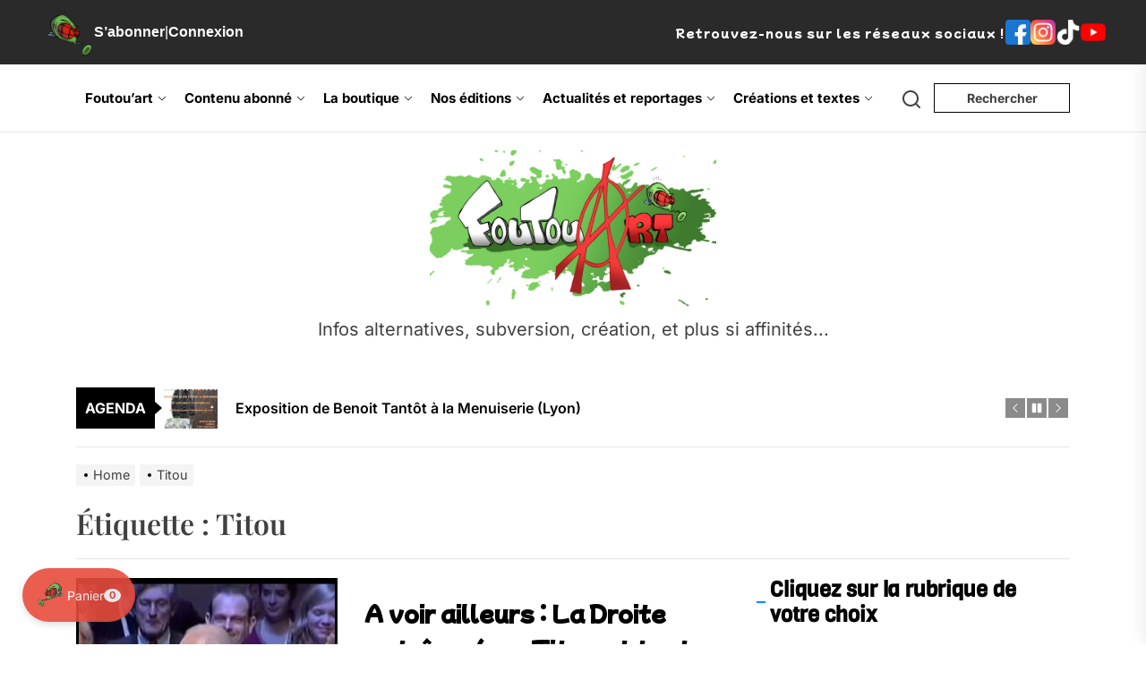

--- FILE ---
content_type: text/html; charset=utf-8
request_url: https://www.google.com/recaptcha/api2/anchor?ar=1&k=6LfqSDoqAAAAAHI1VhCE9bEqLBKCMYIp4ROGA_xV&co=aHR0cHM6Ly9mb3V0b3VhcnQuZnI6NDQz&hl=en&v=PoyoqOPhxBO7pBk68S4YbpHZ&size=invisible&anchor-ms=20000&execute-ms=30000&cb=sho5yg25q1t0
body_size: 48612
content:
<!DOCTYPE HTML><html dir="ltr" lang="en"><head><meta http-equiv="Content-Type" content="text/html; charset=UTF-8">
<meta http-equiv="X-UA-Compatible" content="IE=edge">
<title>reCAPTCHA</title>
<style type="text/css">
/* cyrillic-ext */
@font-face {
  font-family: 'Roboto';
  font-style: normal;
  font-weight: 400;
  font-stretch: 100%;
  src: url(//fonts.gstatic.com/s/roboto/v48/KFO7CnqEu92Fr1ME7kSn66aGLdTylUAMa3GUBHMdazTgWw.woff2) format('woff2');
  unicode-range: U+0460-052F, U+1C80-1C8A, U+20B4, U+2DE0-2DFF, U+A640-A69F, U+FE2E-FE2F;
}
/* cyrillic */
@font-face {
  font-family: 'Roboto';
  font-style: normal;
  font-weight: 400;
  font-stretch: 100%;
  src: url(//fonts.gstatic.com/s/roboto/v48/KFO7CnqEu92Fr1ME7kSn66aGLdTylUAMa3iUBHMdazTgWw.woff2) format('woff2');
  unicode-range: U+0301, U+0400-045F, U+0490-0491, U+04B0-04B1, U+2116;
}
/* greek-ext */
@font-face {
  font-family: 'Roboto';
  font-style: normal;
  font-weight: 400;
  font-stretch: 100%;
  src: url(//fonts.gstatic.com/s/roboto/v48/KFO7CnqEu92Fr1ME7kSn66aGLdTylUAMa3CUBHMdazTgWw.woff2) format('woff2');
  unicode-range: U+1F00-1FFF;
}
/* greek */
@font-face {
  font-family: 'Roboto';
  font-style: normal;
  font-weight: 400;
  font-stretch: 100%;
  src: url(//fonts.gstatic.com/s/roboto/v48/KFO7CnqEu92Fr1ME7kSn66aGLdTylUAMa3-UBHMdazTgWw.woff2) format('woff2');
  unicode-range: U+0370-0377, U+037A-037F, U+0384-038A, U+038C, U+038E-03A1, U+03A3-03FF;
}
/* math */
@font-face {
  font-family: 'Roboto';
  font-style: normal;
  font-weight: 400;
  font-stretch: 100%;
  src: url(//fonts.gstatic.com/s/roboto/v48/KFO7CnqEu92Fr1ME7kSn66aGLdTylUAMawCUBHMdazTgWw.woff2) format('woff2');
  unicode-range: U+0302-0303, U+0305, U+0307-0308, U+0310, U+0312, U+0315, U+031A, U+0326-0327, U+032C, U+032F-0330, U+0332-0333, U+0338, U+033A, U+0346, U+034D, U+0391-03A1, U+03A3-03A9, U+03B1-03C9, U+03D1, U+03D5-03D6, U+03F0-03F1, U+03F4-03F5, U+2016-2017, U+2034-2038, U+203C, U+2040, U+2043, U+2047, U+2050, U+2057, U+205F, U+2070-2071, U+2074-208E, U+2090-209C, U+20D0-20DC, U+20E1, U+20E5-20EF, U+2100-2112, U+2114-2115, U+2117-2121, U+2123-214F, U+2190, U+2192, U+2194-21AE, U+21B0-21E5, U+21F1-21F2, U+21F4-2211, U+2213-2214, U+2216-22FF, U+2308-230B, U+2310, U+2319, U+231C-2321, U+2336-237A, U+237C, U+2395, U+239B-23B7, U+23D0, U+23DC-23E1, U+2474-2475, U+25AF, U+25B3, U+25B7, U+25BD, U+25C1, U+25CA, U+25CC, U+25FB, U+266D-266F, U+27C0-27FF, U+2900-2AFF, U+2B0E-2B11, U+2B30-2B4C, U+2BFE, U+3030, U+FF5B, U+FF5D, U+1D400-1D7FF, U+1EE00-1EEFF;
}
/* symbols */
@font-face {
  font-family: 'Roboto';
  font-style: normal;
  font-weight: 400;
  font-stretch: 100%;
  src: url(//fonts.gstatic.com/s/roboto/v48/KFO7CnqEu92Fr1ME7kSn66aGLdTylUAMaxKUBHMdazTgWw.woff2) format('woff2');
  unicode-range: U+0001-000C, U+000E-001F, U+007F-009F, U+20DD-20E0, U+20E2-20E4, U+2150-218F, U+2190, U+2192, U+2194-2199, U+21AF, U+21E6-21F0, U+21F3, U+2218-2219, U+2299, U+22C4-22C6, U+2300-243F, U+2440-244A, U+2460-24FF, U+25A0-27BF, U+2800-28FF, U+2921-2922, U+2981, U+29BF, U+29EB, U+2B00-2BFF, U+4DC0-4DFF, U+FFF9-FFFB, U+10140-1018E, U+10190-1019C, U+101A0, U+101D0-101FD, U+102E0-102FB, U+10E60-10E7E, U+1D2C0-1D2D3, U+1D2E0-1D37F, U+1F000-1F0FF, U+1F100-1F1AD, U+1F1E6-1F1FF, U+1F30D-1F30F, U+1F315, U+1F31C, U+1F31E, U+1F320-1F32C, U+1F336, U+1F378, U+1F37D, U+1F382, U+1F393-1F39F, U+1F3A7-1F3A8, U+1F3AC-1F3AF, U+1F3C2, U+1F3C4-1F3C6, U+1F3CA-1F3CE, U+1F3D4-1F3E0, U+1F3ED, U+1F3F1-1F3F3, U+1F3F5-1F3F7, U+1F408, U+1F415, U+1F41F, U+1F426, U+1F43F, U+1F441-1F442, U+1F444, U+1F446-1F449, U+1F44C-1F44E, U+1F453, U+1F46A, U+1F47D, U+1F4A3, U+1F4B0, U+1F4B3, U+1F4B9, U+1F4BB, U+1F4BF, U+1F4C8-1F4CB, U+1F4D6, U+1F4DA, U+1F4DF, U+1F4E3-1F4E6, U+1F4EA-1F4ED, U+1F4F7, U+1F4F9-1F4FB, U+1F4FD-1F4FE, U+1F503, U+1F507-1F50B, U+1F50D, U+1F512-1F513, U+1F53E-1F54A, U+1F54F-1F5FA, U+1F610, U+1F650-1F67F, U+1F687, U+1F68D, U+1F691, U+1F694, U+1F698, U+1F6AD, U+1F6B2, U+1F6B9-1F6BA, U+1F6BC, U+1F6C6-1F6CF, U+1F6D3-1F6D7, U+1F6E0-1F6EA, U+1F6F0-1F6F3, U+1F6F7-1F6FC, U+1F700-1F7FF, U+1F800-1F80B, U+1F810-1F847, U+1F850-1F859, U+1F860-1F887, U+1F890-1F8AD, U+1F8B0-1F8BB, U+1F8C0-1F8C1, U+1F900-1F90B, U+1F93B, U+1F946, U+1F984, U+1F996, U+1F9E9, U+1FA00-1FA6F, U+1FA70-1FA7C, U+1FA80-1FA89, U+1FA8F-1FAC6, U+1FACE-1FADC, U+1FADF-1FAE9, U+1FAF0-1FAF8, U+1FB00-1FBFF;
}
/* vietnamese */
@font-face {
  font-family: 'Roboto';
  font-style: normal;
  font-weight: 400;
  font-stretch: 100%;
  src: url(//fonts.gstatic.com/s/roboto/v48/KFO7CnqEu92Fr1ME7kSn66aGLdTylUAMa3OUBHMdazTgWw.woff2) format('woff2');
  unicode-range: U+0102-0103, U+0110-0111, U+0128-0129, U+0168-0169, U+01A0-01A1, U+01AF-01B0, U+0300-0301, U+0303-0304, U+0308-0309, U+0323, U+0329, U+1EA0-1EF9, U+20AB;
}
/* latin-ext */
@font-face {
  font-family: 'Roboto';
  font-style: normal;
  font-weight: 400;
  font-stretch: 100%;
  src: url(//fonts.gstatic.com/s/roboto/v48/KFO7CnqEu92Fr1ME7kSn66aGLdTylUAMa3KUBHMdazTgWw.woff2) format('woff2');
  unicode-range: U+0100-02BA, U+02BD-02C5, U+02C7-02CC, U+02CE-02D7, U+02DD-02FF, U+0304, U+0308, U+0329, U+1D00-1DBF, U+1E00-1E9F, U+1EF2-1EFF, U+2020, U+20A0-20AB, U+20AD-20C0, U+2113, U+2C60-2C7F, U+A720-A7FF;
}
/* latin */
@font-face {
  font-family: 'Roboto';
  font-style: normal;
  font-weight: 400;
  font-stretch: 100%;
  src: url(//fonts.gstatic.com/s/roboto/v48/KFO7CnqEu92Fr1ME7kSn66aGLdTylUAMa3yUBHMdazQ.woff2) format('woff2');
  unicode-range: U+0000-00FF, U+0131, U+0152-0153, U+02BB-02BC, U+02C6, U+02DA, U+02DC, U+0304, U+0308, U+0329, U+2000-206F, U+20AC, U+2122, U+2191, U+2193, U+2212, U+2215, U+FEFF, U+FFFD;
}
/* cyrillic-ext */
@font-face {
  font-family: 'Roboto';
  font-style: normal;
  font-weight: 500;
  font-stretch: 100%;
  src: url(//fonts.gstatic.com/s/roboto/v48/KFO7CnqEu92Fr1ME7kSn66aGLdTylUAMa3GUBHMdazTgWw.woff2) format('woff2');
  unicode-range: U+0460-052F, U+1C80-1C8A, U+20B4, U+2DE0-2DFF, U+A640-A69F, U+FE2E-FE2F;
}
/* cyrillic */
@font-face {
  font-family: 'Roboto';
  font-style: normal;
  font-weight: 500;
  font-stretch: 100%;
  src: url(//fonts.gstatic.com/s/roboto/v48/KFO7CnqEu92Fr1ME7kSn66aGLdTylUAMa3iUBHMdazTgWw.woff2) format('woff2');
  unicode-range: U+0301, U+0400-045F, U+0490-0491, U+04B0-04B1, U+2116;
}
/* greek-ext */
@font-face {
  font-family: 'Roboto';
  font-style: normal;
  font-weight: 500;
  font-stretch: 100%;
  src: url(//fonts.gstatic.com/s/roboto/v48/KFO7CnqEu92Fr1ME7kSn66aGLdTylUAMa3CUBHMdazTgWw.woff2) format('woff2');
  unicode-range: U+1F00-1FFF;
}
/* greek */
@font-face {
  font-family: 'Roboto';
  font-style: normal;
  font-weight: 500;
  font-stretch: 100%;
  src: url(//fonts.gstatic.com/s/roboto/v48/KFO7CnqEu92Fr1ME7kSn66aGLdTylUAMa3-UBHMdazTgWw.woff2) format('woff2');
  unicode-range: U+0370-0377, U+037A-037F, U+0384-038A, U+038C, U+038E-03A1, U+03A3-03FF;
}
/* math */
@font-face {
  font-family: 'Roboto';
  font-style: normal;
  font-weight: 500;
  font-stretch: 100%;
  src: url(//fonts.gstatic.com/s/roboto/v48/KFO7CnqEu92Fr1ME7kSn66aGLdTylUAMawCUBHMdazTgWw.woff2) format('woff2');
  unicode-range: U+0302-0303, U+0305, U+0307-0308, U+0310, U+0312, U+0315, U+031A, U+0326-0327, U+032C, U+032F-0330, U+0332-0333, U+0338, U+033A, U+0346, U+034D, U+0391-03A1, U+03A3-03A9, U+03B1-03C9, U+03D1, U+03D5-03D6, U+03F0-03F1, U+03F4-03F5, U+2016-2017, U+2034-2038, U+203C, U+2040, U+2043, U+2047, U+2050, U+2057, U+205F, U+2070-2071, U+2074-208E, U+2090-209C, U+20D0-20DC, U+20E1, U+20E5-20EF, U+2100-2112, U+2114-2115, U+2117-2121, U+2123-214F, U+2190, U+2192, U+2194-21AE, U+21B0-21E5, U+21F1-21F2, U+21F4-2211, U+2213-2214, U+2216-22FF, U+2308-230B, U+2310, U+2319, U+231C-2321, U+2336-237A, U+237C, U+2395, U+239B-23B7, U+23D0, U+23DC-23E1, U+2474-2475, U+25AF, U+25B3, U+25B7, U+25BD, U+25C1, U+25CA, U+25CC, U+25FB, U+266D-266F, U+27C0-27FF, U+2900-2AFF, U+2B0E-2B11, U+2B30-2B4C, U+2BFE, U+3030, U+FF5B, U+FF5D, U+1D400-1D7FF, U+1EE00-1EEFF;
}
/* symbols */
@font-face {
  font-family: 'Roboto';
  font-style: normal;
  font-weight: 500;
  font-stretch: 100%;
  src: url(//fonts.gstatic.com/s/roboto/v48/KFO7CnqEu92Fr1ME7kSn66aGLdTylUAMaxKUBHMdazTgWw.woff2) format('woff2');
  unicode-range: U+0001-000C, U+000E-001F, U+007F-009F, U+20DD-20E0, U+20E2-20E4, U+2150-218F, U+2190, U+2192, U+2194-2199, U+21AF, U+21E6-21F0, U+21F3, U+2218-2219, U+2299, U+22C4-22C6, U+2300-243F, U+2440-244A, U+2460-24FF, U+25A0-27BF, U+2800-28FF, U+2921-2922, U+2981, U+29BF, U+29EB, U+2B00-2BFF, U+4DC0-4DFF, U+FFF9-FFFB, U+10140-1018E, U+10190-1019C, U+101A0, U+101D0-101FD, U+102E0-102FB, U+10E60-10E7E, U+1D2C0-1D2D3, U+1D2E0-1D37F, U+1F000-1F0FF, U+1F100-1F1AD, U+1F1E6-1F1FF, U+1F30D-1F30F, U+1F315, U+1F31C, U+1F31E, U+1F320-1F32C, U+1F336, U+1F378, U+1F37D, U+1F382, U+1F393-1F39F, U+1F3A7-1F3A8, U+1F3AC-1F3AF, U+1F3C2, U+1F3C4-1F3C6, U+1F3CA-1F3CE, U+1F3D4-1F3E0, U+1F3ED, U+1F3F1-1F3F3, U+1F3F5-1F3F7, U+1F408, U+1F415, U+1F41F, U+1F426, U+1F43F, U+1F441-1F442, U+1F444, U+1F446-1F449, U+1F44C-1F44E, U+1F453, U+1F46A, U+1F47D, U+1F4A3, U+1F4B0, U+1F4B3, U+1F4B9, U+1F4BB, U+1F4BF, U+1F4C8-1F4CB, U+1F4D6, U+1F4DA, U+1F4DF, U+1F4E3-1F4E6, U+1F4EA-1F4ED, U+1F4F7, U+1F4F9-1F4FB, U+1F4FD-1F4FE, U+1F503, U+1F507-1F50B, U+1F50D, U+1F512-1F513, U+1F53E-1F54A, U+1F54F-1F5FA, U+1F610, U+1F650-1F67F, U+1F687, U+1F68D, U+1F691, U+1F694, U+1F698, U+1F6AD, U+1F6B2, U+1F6B9-1F6BA, U+1F6BC, U+1F6C6-1F6CF, U+1F6D3-1F6D7, U+1F6E0-1F6EA, U+1F6F0-1F6F3, U+1F6F7-1F6FC, U+1F700-1F7FF, U+1F800-1F80B, U+1F810-1F847, U+1F850-1F859, U+1F860-1F887, U+1F890-1F8AD, U+1F8B0-1F8BB, U+1F8C0-1F8C1, U+1F900-1F90B, U+1F93B, U+1F946, U+1F984, U+1F996, U+1F9E9, U+1FA00-1FA6F, U+1FA70-1FA7C, U+1FA80-1FA89, U+1FA8F-1FAC6, U+1FACE-1FADC, U+1FADF-1FAE9, U+1FAF0-1FAF8, U+1FB00-1FBFF;
}
/* vietnamese */
@font-face {
  font-family: 'Roboto';
  font-style: normal;
  font-weight: 500;
  font-stretch: 100%;
  src: url(//fonts.gstatic.com/s/roboto/v48/KFO7CnqEu92Fr1ME7kSn66aGLdTylUAMa3OUBHMdazTgWw.woff2) format('woff2');
  unicode-range: U+0102-0103, U+0110-0111, U+0128-0129, U+0168-0169, U+01A0-01A1, U+01AF-01B0, U+0300-0301, U+0303-0304, U+0308-0309, U+0323, U+0329, U+1EA0-1EF9, U+20AB;
}
/* latin-ext */
@font-face {
  font-family: 'Roboto';
  font-style: normal;
  font-weight: 500;
  font-stretch: 100%;
  src: url(//fonts.gstatic.com/s/roboto/v48/KFO7CnqEu92Fr1ME7kSn66aGLdTylUAMa3KUBHMdazTgWw.woff2) format('woff2');
  unicode-range: U+0100-02BA, U+02BD-02C5, U+02C7-02CC, U+02CE-02D7, U+02DD-02FF, U+0304, U+0308, U+0329, U+1D00-1DBF, U+1E00-1E9F, U+1EF2-1EFF, U+2020, U+20A0-20AB, U+20AD-20C0, U+2113, U+2C60-2C7F, U+A720-A7FF;
}
/* latin */
@font-face {
  font-family: 'Roboto';
  font-style: normal;
  font-weight: 500;
  font-stretch: 100%;
  src: url(//fonts.gstatic.com/s/roboto/v48/KFO7CnqEu92Fr1ME7kSn66aGLdTylUAMa3yUBHMdazQ.woff2) format('woff2');
  unicode-range: U+0000-00FF, U+0131, U+0152-0153, U+02BB-02BC, U+02C6, U+02DA, U+02DC, U+0304, U+0308, U+0329, U+2000-206F, U+20AC, U+2122, U+2191, U+2193, U+2212, U+2215, U+FEFF, U+FFFD;
}
/* cyrillic-ext */
@font-face {
  font-family: 'Roboto';
  font-style: normal;
  font-weight: 900;
  font-stretch: 100%;
  src: url(//fonts.gstatic.com/s/roboto/v48/KFO7CnqEu92Fr1ME7kSn66aGLdTylUAMa3GUBHMdazTgWw.woff2) format('woff2');
  unicode-range: U+0460-052F, U+1C80-1C8A, U+20B4, U+2DE0-2DFF, U+A640-A69F, U+FE2E-FE2F;
}
/* cyrillic */
@font-face {
  font-family: 'Roboto';
  font-style: normal;
  font-weight: 900;
  font-stretch: 100%;
  src: url(//fonts.gstatic.com/s/roboto/v48/KFO7CnqEu92Fr1ME7kSn66aGLdTylUAMa3iUBHMdazTgWw.woff2) format('woff2');
  unicode-range: U+0301, U+0400-045F, U+0490-0491, U+04B0-04B1, U+2116;
}
/* greek-ext */
@font-face {
  font-family: 'Roboto';
  font-style: normal;
  font-weight: 900;
  font-stretch: 100%;
  src: url(//fonts.gstatic.com/s/roboto/v48/KFO7CnqEu92Fr1ME7kSn66aGLdTylUAMa3CUBHMdazTgWw.woff2) format('woff2');
  unicode-range: U+1F00-1FFF;
}
/* greek */
@font-face {
  font-family: 'Roboto';
  font-style: normal;
  font-weight: 900;
  font-stretch: 100%;
  src: url(//fonts.gstatic.com/s/roboto/v48/KFO7CnqEu92Fr1ME7kSn66aGLdTylUAMa3-UBHMdazTgWw.woff2) format('woff2');
  unicode-range: U+0370-0377, U+037A-037F, U+0384-038A, U+038C, U+038E-03A1, U+03A3-03FF;
}
/* math */
@font-face {
  font-family: 'Roboto';
  font-style: normal;
  font-weight: 900;
  font-stretch: 100%;
  src: url(//fonts.gstatic.com/s/roboto/v48/KFO7CnqEu92Fr1ME7kSn66aGLdTylUAMawCUBHMdazTgWw.woff2) format('woff2');
  unicode-range: U+0302-0303, U+0305, U+0307-0308, U+0310, U+0312, U+0315, U+031A, U+0326-0327, U+032C, U+032F-0330, U+0332-0333, U+0338, U+033A, U+0346, U+034D, U+0391-03A1, U+03A3-03A9, U+03B1-03C9, U+03D1, U+03D5-03D6, U+03F0-03F1, U+03F4-03F5, U+2016-2017, U+2034-2038, U+203C, U+2040, U+2043, U+2047, U+2050, U+2057, U+205F, U+2070-2071, U+2074-208E, U+2090-209C, U+20D0-20DC, U+20E1, U+20E5-20EF, U+2100-2112, U+2114-2115, U+2117-2121, U+2123-214F, U+2190, U+2192, U+2194-21AE, U+21B0-21E5, U+21F1-21F2, U+21F4-2211, U+2213-2214, U+2216-22FF, U+2308-230B, U+2310, U+2319, U+231C-2321, U+2336-237A, U+237C, U+2395, U+239B-23B7, U+23D0, U+23DC-23E1, U+2474-2475, U+25AF, U+25B3, U+25B7, U+25BD, U+25C1, U+25CA, U+25CC, U+25FB, U+266D-266F, U+27C0-27FF, U+2900-2AFF, U+2B0E-2B11, U+2B30-2B4C, U+2BFE, U+3030, U+FF5B, U+FF5D, U+1D400-1D7FF, U+1EE00-1EEFF;
}
/* symbols */
@font-face {
  font-family: 'Roboto';
  font-style: normal;
  font-weight: 900;
  font-stretch: 100%;
  src: url(//fonts.gstatic.com/s/roboto/v48/KFO7CnqEu92Fr1ME7kSn66aGLdTylUAMaxKUBHMdazTgWw.woff2) format('woff2');
  unicode-range: U+0001-000C, U+000E-001F, U+007F-009F, U+20DD-20E0, U+20E2-20E4, U+2150-218F, U+2190, U+2192, U+2194-2199, U+21AF, U+21E6-21F0, U+21F3, U+2218-2219, U+2299, U+22C4-22C6, U+2300-243F, U+2440-244A, U+2460-24FF, U+25A0-27BF, U+2800-28FF, U+2921-2922, U+2981, U+29BF, U+29EB, U+2B00-2BFF, U+4DC0-4DFF, U+FFF9-FFFB, U+10140-1018E, U+10190-1019C, U+101A0, U+101D0-101FD, U+102E0-102FB, U+10E60-10E7E, U+1D2C0-1D2D3, U+1D2E0-1D37F, U+1F000-1F0FF, U+1F100-1F1AD, U+1F1E6-1F1FF, U+1F30D-1F30F, U+1F315, U+1F31C, U+1F31E, U+1F320-1F32C, U+1F336, U+1F378, U+1F37D, U+1F382, U+1F393-1F39F, U+1F3A7-1F3A8, U+1F3AC-1F3AF, U+1F3C2, U+1F3C4-1F3C6, U+1F3CA-1F3CE, U+1F3D4-1F3E0, U+1F3ED, U+1F3F1-1F3F3, U+1F3F5-1F3F7, U+1F408, U+1F415, U+1F41F, U+1F426, U+1F43F, U+1F441-1F442, U+1F444, U+1F446-1F449, U+1F44C-1F44E, U+1F453, U+1F46A, U+1F47D, U+1F4A3, U+1F4B0, U+1F4B3, U+1F4B9, U+1F4BB, U+1F4BF, U+1F4C8-1F4CB, U+1F4D6, U+1F4DA, U+1F4DF, U+1F4E3-1F4E6, U+1F4EA-1F4ED, U+1F4F7, U+1F4F9-1F4FB, U+1F4FD-1F4FE, U+1F503, U+1F507-1F50B, U+1F50D, U+1F512-1F513, U+1F53E-1F54A, U+1F54F-1F5FA, U+1F610, U+1F650-1F67F, U+1F687, U+1F68D, U+1F691, U+1F694, U+1F698, U+1F6AD, U+1F6B2, U+1F6B9-1F6BA, U+1F6BC, U+1F6C6-1F6CF, U+1F6D3-1F6D7, U+1F6E0-1F6EA, U+1F6F0-1F6F3, U+1F6F7-1F6FC, U+1F700-1F7FF, U+1F800-1F80B, U+1F810-1F847, U+1F850-1F859, U+1F860-1F887, U+1F890-1F8AD, U+1F8B0-1F8BB, U+1F8C0-1F8C1, U+1F900-1F90B, U+1F93B, U+1F946, U+1F984, U+1F996, U+1F9E9, U+1FA00-1FA6F, U+1FA70-1FA7C, U+1FA80-1FA89, U+1FA8F-1FAC6, U+1FACE-1FADC, U+1FADF-1FAE9, U+1FAF0-1FAF8, U+1FB00-1FBFF;
}
/* vietnamese */
@font-face {
  font-family: 'Roboto';
  font-style: normal;
  font-weight: 900;
  font-stretch: 100%;
  src: url(//fonts.gstatic.com/s/roboto/v48/KFO7CnqEu92Fr1ME7kSn66aGLdTylUAMa3OUBHMdazTgWw.woff2) format('woff2');
  unicode-range: U+0102-0103, U+0110-0111, U+0128-0129, U+0168-0169, U+01A0-01A1, U+01AF-01B0, U+0300-0301, U+0303-0304, U+0308-0309, U+0323, U+0329, U+1EA0-1EF9, U+20AB;
}
/* latin-ext */
@font-face {
  font-family: 'Roboto';
  font-style: normal;
  font-weight: 900;
  font-stretch: 100%;
  src: url(//fonts.gstatic.com/s/roboto/v48/KFO7CnqEu92Fr1ME7kSn66aGLdTylUAMa3KUBHMdazTgWw.woff2) format('woff2');
  unicode-range: U+0100-02BA, U+02BD-02C5, U+02C7-02CC, U+02CE-02D7, U+02DD-02FF, U+0304, U+0308, U+0329, U+1D00-1DBF, U+1E00-1E9F, U+1EF2-1EFF, U+2020, U+20A0-20AB, U+20AD-20C0, U+2113, U+2C60-2C7F, U+A720-A7FF;
}
/* latin */
@font-face {
  font-family: 'Roboto';
  font-style: normal;
  font-weight: 900;
  font-stretch: 100%;
  src: url(//fonts.gstatic.com/s/roboto/v48/KFO7CnqEu92Fr1ME7kSn66aGLdTylUAMa3yUBHMdazQ.woff2) format('woff2');
  unicode-range: U+0000-00FF, U+0131, U+0152-0153, U+02BB-02BC, U+02C6, U+02DA, U+02DC, U+0304, U+0308, U+0329, U+2000-206F, U+20AC, U+2122, U+2191, U+2193, U+2212, U+2215, U+FEFF, U+FFFD;
}

</style>
<link rel="stylesheet" type="text/css" href="https://www.gstatic.com/recaptcha/releases/PoyoqOPhxBO7pBk68S4YbpHZ/styles__ltr.css">
<script nonce="f1nns2PwDE9uOoSdhB3E-A" type="text/javascript">window['__recaptcha_api'] = 'https://www.google.com/recaptcha/api2/';</script>
<script type="text/javascript" src="https://www.gstatic.com/recaptcha/releases/PoyoqOPhxBO7pBk68S4YbpHZ/recaptcha__en.js" nonce="f1nns2PwDE9uOoSdhB3E-A">
      
    </script></head>
<body><div id="rc-anchor-alert" class="rc-anchor-alert"></div>
<input type="hidden" id="recaptcha-token" value="[base64]">
<script type="text/javascript" nonce="f1nns2PwDE9uOoSdhB3E-A">
      recaptcha.anchor.Main.init("[\x22ainput\x22,[\x22bgdata\x22,\x22\x22,\[base64]/[base64]/MjU1Ong/[base64]/[base64]/[base64]/[base64]/[base64]/[base64]/[base64]/[base64]/[base64]/[base64]/[base64]/[base64]/[base64]/[base64]/[base64]\\u003d\x22,\[base64]\x22,\x22cijCpMKtEgE/[base64]/[base64]/Ch8Oaw5s6b2lSLcKeBz3CjBHCvHEBwp3DhcODw4jDszzDgzBRBRtXSMKrwrU9EMO4w4lBwpJwDcKfwp/DrMOhw4o7w4fCjxpBMT/CtcOow45fTcKvw7bDsMKTw7zCqz4vwoJpRDUrZE4Sw45Pwr13w5p4KMK1H8Opw4jDvUhnDcOXw4vDtcODJlFww7nCp17DpEvDrRHCg8KrZQZlO8OORMORw4Zfw7LConbClMOow5TCqMOPw50rV3RKSsOZRi3CtMOPMSgtw6sFwqHDicOZw6HCt8O9wrXCpzlHw6/CosKzwqpcwqHDjDVcwqPDqMKnw45MwpswJcKJE8Oww4XDlk5dQzB3wrPDjMKlwpfCjUPDpFnDmyrCqHXCuCzDn1k2wrgTVgbCu8KYw4zCusKwwoVsEyPCjcKUw53Dq1lfAcKmw53CsQJ0wqN4OFIywo4BJnbDilgJw6oCFFJjwo3Cllotwrh9KcKveznDo2PCkcOtw7/DiMKPSsKjwoswwprCrcKLwrlaO8OswrDCjcKXBcK+Qw3DjsOGPjvDh0ZGIcKTwpfCqsOoV8KBWsKMwo7CjXrDoQrDphHCpx7Ck8OpMioAw6lWw7HDrMKwD2/Dql3CuTsgw4XCpMKOPMKjwo0Ew7NDwqbChcOcd8OEFkzCqsKww47DlwnCp3LDucKkw6lwDsOKW00RbsKOK8KOP8KfLUYbHMKowpAMEmbChMK5ecO6w58JwqEMZ0tHw59LwpnDhcKgf8K2wo4Iw7/DhsKnwpHDnWUeRsKgwqXDhU/DicO6w4kPwotIwqvDisO+w5rCqBtbw4Zgwp15w6rCiDjDtFR/bCBzBsKPwo4nYcOqw57DulnDocO8w6JHWsOufHLCucKpWwUIHykUwolRwrdhMGfDjcOmRn3DgsKacVYDwqtBIMOiw4HCuADCqVvCqxvDr8OJwqXDvcOOQMKyZU/DlC9vw6tDTsONwr0Pw5AmIMO5LSDDnsKqZMKiw5PDncK8RgUrVsOvwpzDtltEwr/Cl23CrMOaB8O2CibDlR3DngzCicK8E2DDmwFqwrhLN3JiO8O2w45MOMKJw7zCk0bCjVbDncKLw5PDtSxFw4rCpTRPAcOpwoTDth/[base64]/[base64]/CtWQ+IcOmIcOMFk/CjMOUZCAuasOzAGZpDDbDi8OSwqrDj3TDkMKUwrBQw54Fwp1+wog6VnfChcOcG8KnEMOlW8KfQMK8wrsrw41degsCQXwlw5rDlh/Dj2VGwq/ClMO4cCUIOhfCosKkHBUkOsK9KQjCssKAGSYGwrlqwpDCqcOHTUPChjzDlcKswo/CvMKnJTXCp1LDiU/Cg8OiFnbCjwIhAkzCuD48wpnDosONezjDohoMw4zClMKgw4/DkMKialJlZwc6LMKtwptVE8OaEUB/w5QYw6jCoBrDpcO+w7YsVGRqwqBzw6ZUw4fDsTrCicO8w54Gwr8Hw67Dt0d6AkbDsArCm0ZZFwU6UcKAwp1FZcO8woPCucKwPsO5wqPCpsOUGTtENBHDp8OLw747aRDDl1USCQY+NMO7IADCscKAw5oQZjltUCPDi8KLNcKrGMKmwrXDlcOTIETDt3/DtCMDw5XClcO0XW/ClzgmTEDDpQQEw4UOE8OvLCnDkTTDmMKoeE8bN1zCrSgAw7QfUmACwrxzwogSSGPDosO9wp7Ct3gOesKhAcKXcMONREY9N8KjHMKfwpYaw6zCl2xyZxnDpCoYA8KqGVFUDS0CMEULIRTCkXTDpEHDvD8qwokhw5VzaMKKAHgiAsKJw5rCs8KXw4/CuXJew6Q7acKVQcOuZX/Cpwt9w5xeCWzDnjvCscOfw5TCvX5BZC3DmxtjcMO/wqFxCRVeYX1+QEtZEFzCm0zCpMKHJBPDoiDDrxvCqwDDljfDrRnCunDDv8OMC8KHO0DDtsOiYUsKBAJUJyXCpTxsei9dUsKkw7XDpMOJaMOiScOiEMK1VRgJR3Fbw5bCs8O1J05Gwo/Dph/CgsORw5/Cp0TCjR8Tw4Jew6kuD8O0w4XDqVgGw5fDrnjCt8OdLsOqw798JcK3BHVGJMO9w7V7wo3DrDnDo8Olw7rDpMKywqwyw6fCkG/DsMK0BMKhw6HCpcOtwrDCikDCiVtmU07CgSUuw6Mvw77CoQDCisK/w5XDgQYwLMKdw77ClcKrCsO9wpREw7DDm8KTwq3DksOSw7fCrcOLFgV4TCxcwqxnJMObBsKodzJwTzlfw7zDmsOPwrl5w63DgD8LwoILwoTCujHCriBhwqnDpT7CjsOzXiACdV7CuMOuQsOXwohjfcK3wq7Cv2rClcKCKcO4NAPDpiICwqzCmi/DiTkqZ8KTwqPDtg/CksOsJ8KjVnJFesOswrcBPADCvyHCh2pnHMOqM8K/w43DghvDt8OeSjLDqibCsnIDYMKdwqrCnB/CizTCpk7DtU/DrD3ChQJXXCPCq8KEXsOuwqHCvMK9eiwRw7XDtsKaw7FsZw4Kb8Ktwpk1dMOMw5tdwq3Ct8KdAyUNwpHCv3owwrnDowJ/wqc0wrNlQUvChMOOw77Cp8KrUjzCpETCmsKuNcOowps7W3LDh0LDo0gkOsO1w69EVcKLKSvCqHbDtQVlw7RXCAPCmsOywqpvwr7Do3vDuF9QHAVHFMOjbSodwrc/NcOZw6xxwp5XTiwtw5tSwp7DhsOEKsOdw4HCkBDDokgJb1nCscKOKTpJw4nCuCrCjcKNwoMUSzTDo8OtMmPDrsOWGWt9QsK3bsOZw6FJR1rDpcO9w7fCpS/CrsO7PcKrZsKkWMOUbzYFKsKlwq3DrXcLwpkwLlPDrBnDrSnDu8OHLQJBw6bCj8Onw63CkMOEwptlwpcbwpkpw4JDwpg5wrzDlcKLw49kwrVva0vCo8KowqdEw7NGw7xfDsOTCcKZw4jDi8OVw7EWLlHDisOSw6LCpWXDu8OWw6bCrMOjwoE/X8OkfcKwS8OTQsKtwoQfRcO+Vlh+w7TDhh0zw7xIw5fDjx/DqsOpYMOMFB/DhcKHw5DDgycFwq0lEkMjw6YeAcOjHsOiwoFYOTtvwpp7OAbCqEZjbMO7ZxAwL8KSw43CsyZ9YsK/[base64]/DsMOYw7IDw4fDlsKBJlUbwrREc8KpdMO+RkDDhwcQw5Byw63DoMKyG8OPUj84w6fCsXtAwq/[base64]/[base64]/DrWB5OSrCnQInJ8OIcsOiw5fDosKSwpjCkA7DkinDqggtw4/CrBXDs8OBw5jCg1jDrsOkwpYFwqR5w5Jdw5osDHjCgkbDgSQ1w6XCi31vK8Opw6Ybw5RCU8Kdw73Ck8OQO8Kfwp3DkCjCvifCtwPDnsKaCzU/wqdzXncBwqLDpX85GBnCv8KGFsKhF2TDkMO/ZcOXfMK2EFvDkR3CjMOtfhEGesOMccK9woTDtCXDn2ACwrrDpsOyUcOSw7fCiXnDl8Otw6vDvsKYJ8OLwrPDmTRJw7JwD8KIw4/DoV9Mf3nDghsQw7fCkMK2IcObw5bDpcKAD8KLw7p1DsOwYMK8GsOrFXBgw4ZMwplbwqIIwrfDmXRMwphTZTDChnU9w5jCh8OoCwdCeF1OBCTCkcOlw67DjChUwrQlMysuBG5aw64BTQQAB28zF0/Csjhsw6fDiRHDusKXwojCjCF9e1BlwpXDml3DucOQw4YdwqFzw6fDusOXwpsHeV/CqsKbwoQNwqJFwpzClcKjw4LDtU9IRD5wwq9cFnA0SS3DpcKDwqp2UTZXc1MpwpLCk1bCtjjDmSvCvXzDhsKfexw9w6XDpCdaw5/CmcOsECjDmcOjdMKowqpLRsKxw45LCEPCs0rCgyHDgm53wqB5w6IkXcK2w5ESwpF6DRBHwq/CimbDhn0bwr1mZBvCsMK9SAwrwp0iCMOUYcOGwqHDsMKXPWF/wocTwo0XDsObw64KPsKhw6l6RsKrwplrScOGwpglL8KgJ8ODHMKrN8OAdsOgHQrCucK8w41gwpPDlj/CgkDCssKCwo8Ec0wuLnnCmsOEwpzCih3CiMKlPMKVHCVeQ8KHwpwCBcODwpUabMOvwoNNd8OeK8Oow6o7O8KxKcOAwr3CoV5iw4wYfUzDlWHCk8KLwp3DnEg+Xy7DgcO5w50Bw6XCk8KKw67DmybDrw4VGx07BsOBwrwqVsOqw7XCs8KrQ8KMOMKgwokDwo/DiFnCs8O1LHQ/WwvDssKyVMOuwoHDlcK3QSrCmRrDk0RBwqjCpsOEw5gVwpfCimTDqV7DtBBLa3gfK8KyUMOGVsOFw5AywotaBCTDrkUdw41sVHDCvcOlwoZMMcKvwo02Pl1AwrYIw4AwcMKxQRrDgDUQX8OyBQI1VsK7wpEaw6TCn8O5d3TChifCgELDosOvNS7DmcO2w5/[base64]/wrTDpjfCgDcYwpwFaCPDlsKmYDvCusKEay3CqsOBVcK4eQ/DssOqw5HCo1AlA8O7w47Chycaw4EfwoTDkggnw6oKTGdYVMOkwrV3w6g8w6sXPFh3w48gwoJOYGEvC8OEw6fDlGxqw51ZSzg8aG/DosKHwrBNPsOTcMOuPMOfIcKnwo7CqisLw7nCgcKVcMKzw61DF8OXDEdJHm8Vw7lMwq8HIcK+DnDDjS4zFsOOwrfDjcKtw6I6AR3Du8OQQ1BLJsKmwqfCuMK6w4rDmMO1w5HDv8OFw6LCqlBjacKKwpQ0XiELw6LDiB/DosOFwonDkcOrTsOCwqXCs8K9w5zCsg55wpgfcMOIwqJ3wqxawofCq8OUPHDComrCtwFQwrgpH8OMwpXDvcKdfsOlw4vClsKNw7xKOAfDpcKQwrLCvMOzT1rDnl1fwpXDnj5/w47CiG7CqHpSf1hmf8OQPXlVcE/DhULCocO+wobCp8OzJ2DCk0fDoB0QUXXCksOzw7dBw6JQwrFzw7JvYATCgWvDkcOcQMOIJ8KqSw8nwpnCpmgJw5vCj2/CoMODEsOhYwfClcOmwrDDnsKsw7kBw4nCvMKWwrHCqnpmwolyO1bCnMKKwo7Cn8OOcBUsZyVYwpUiZsKRwqcfOcO1wpbDtcO7wprDpMOzw5lvw5LCp8O6w6kwwrUDwpfCgTNRCsKHPF9zwpfDoMOQw69Ww4Vdw6HDhjARRcKaF8OYAEEhDXprKmwkAwvCtB/CpwTCvcKowrovwpvDtcOgcWoRWStZw5NZc8OmworDiMO6wqhXRMKEw6xwScOLwoULc8O9OmzCj8KlbGPCt8OWLEwKEcKYwqdUclpiLyPDjMOyG1VXJyTCmxItw7/DtlZmwofCiEHDighuwpjCqcK/WEbCksOIWcOZw4w2d8K9wrFow4pywpHCrMOCwpZsRBrDhsOMIC8Hw43CkgNoJ8OnQB7ChWE7Z1bDssKwNnjCscKewp10woHCpcOfGsO7Yz3Dh8OFDHF+JF0VU8OkFGcFw7x4BsKSw5DCgU8zL0HDrg/[base64]/[base64]/[base64]/[base64]/Di8KAfEHDvcK9fEDCiW7CsyrDij8AZMO9I8KTf8OdwpRFw7Qawr3Dh8KewqTCsSjCusKxwrkLw6fDgV7Dnw5yNBF+LDvCn8Kawp0MHMKhwqNZwqhXwoUGf8Omw4rCksO2XR90J8OGwqJcw5zCqD1CN8ObQ2/Ch8OJaMKiZcOAw4tOw5NEYcOaO8OlHMOKw5jCl8KHw6LCqMORCmvCp8OFwp16w6TDjGZdwr8uwrbDoxFdwr7Cpn1bwpnDisKULSgfRcKnw6RRJGDCt1fDnsKBwokzwo/CiErDr8KfwoA/dwERwooLw7zCjsKoXcKkw5bDqcKyw6saw7nCjMOGwq8PJ8K/w6QEw6fClQ8nCBwUw7PDvHofw5zCpsKVD8OPwphlIMO0esK9wokhwqXCpcO5wpbDh0PDqQ3DjzvCghDCm8OBC0vDv8OYwoVgZVbDpTbCg2bDiyjDjQMDwpTCk8KXH3MuwqQLw4zDhcOtwpAiDMKjDcOZw4UawrFzaMK4w73CvsO8w4NPVsOsXlDCmA/DkcKEeWrCixRvX8Obw4UgwovCisKFECzCpS8LG8KXNMKUFR54w5QbHsKWG8KaVMObwoN7wqRXZMKJw4kbClFuwpVXQsKkw4Jiw7h2wqTCiWNoD8Okwr4Ew6gzw4nDt8O/wpTCvsKudMKeXAAfw5xjZ8OhwrnCrBHClcOxwp7CvMKJNwDDhAXChcKmW8ODCFUZdUQ8w7jDvcO9w5YvwrRiw5Fqw55zA0J5NEsDwr/Ci0tHAMOBwr3Cp8K2Vw7DhcKMd2MEwqJ7LMO3w5rDrcOWw6BoLEIWwqhZeMKvXTHDh8OCwoY7w4/Cj8O0GcKgT8ODU8O3XcK9w7jCosKmw73DghPDvcOSX8KTw6UFRG/CoAvCi8Ofw4LCm8Krw6TCimjCtcO4woADbMK1csKdSHkJwqwGw5odeiYQCsOPXxHCpDjCisO4FS7Cl2nCiGwmPsKtwqfCp8OJwpUSw6A6w7xLdcOJeMKjT8Knwq8qS8KTwp5NMg/Cn8O5QMKEwrfDmcOsbMKTZg3CnV4Ow64zVTPCrj0nKMKgw7nDuX/DuG59a8OVAWPDlgjCk8OuL8OQwqbDgQMBBMOBAMKLwpoLwrHDhn7DiyEZw5TDt8OAcsOmBMOzw7R+w4NWVsOwFw8Cw5FkKzDCmMKcw4d6J8O2wqjDsUhPPMOIw6vCp8Kaw5fDt0sQeMK8CsKbwrM3YkYFw4RAwpjDsMKUw68Adz/DmB7Dk8KGw5Ruwr9cwqHDsnpnBsOVRD5xw6LDi1vDn8OXw4NfwqXCusOCfkd4WsOxw57DsMKvG8KGw6ZPw6h0w5JDAcK1w43CvsKBwpfCucOAwr89UsO8MXnCgBNrwr0Lw6NKGcKZdChgQg3CvMKPUhtWEHlfwq8bwqDDvDnCgXVrwpw9P8O/RsOsw5lhHcOZDUUZw5jCk8K9KMKmwrrCv0YHFcOMw4nDmcOSRnDCpcO/fMONwrvCj8KUC8KHUsOEwpfCjHUrw6Q2wo/[base64]/w6rDmsOWYUVqw6DCtsOnFkvCskpWw4dka8ORV8K7wp3ChVXDrcKxwozCncKTwoR1SMOiwpjCnD0Ww6nCkMO8UgjDgBAxAwrCqnLDj8OEw41GJxbDsk7Dh8OSwrgtwoDDj17CkyIBwrfCqyDChMO8AFwjRFLCnCXCh8OOwrjCqMKQYnfCqH/DisONY8Obw63CmTN3w4ktGMKJUgl3LsOZw5o5wonDrT9HTsKlCxISw6vDo8K/wpnDm8KtwpzCr8KMwqIzKsKQwqZfwp7CpsKuNlsJw7TDpMKHwq/Cj8OhXMKBw7tLd31ow5oTwqtQLkxlw6M+McKgwqUNETzDqxhkVHnCh8Kcw63DgMO0w5lOMUbCnwzCjjrDvMO3KyjCkiLDosKgw4lmwo/DlsKWdsKZwrEjPwZ9wq/Ds8K7Zkl7PMKHT8OZLRHCnMOawrA5GcK4RW0Uw4rCnMKvasO/wpjDhB7CoRl1XSp6I0vDusKdw5TCuWM5P8OqMcO/w7/Dt8O0LMO2w68CKMOMwpEVwohJw7PCjMKmCMOvwovDhsOsAMOvw73CmsOwwoLCrBDDlzVhwq5MI8K6w4bCvMKxMsOjw7fDpcOcCwAUw7DDrsKXJ8OyfMKswpgMUsOrOMK+w5VMUcOBQSpHwqfDl8OeGmsvBsKhw5DCpx5UYW/CpsKKOsOHBls6WyzDocKiAXliTEd1JMK5Q1fDhsORD8KHCMOtw6XCnsOfUjjCsGB2w6vCnsO1w63Ck8OBQgvDsQHDisOFwoM6cQvCksKuw6vCjcKFXsKTw5o7D0/CoWRsDBXDhcKeNB3DvwTCjAVGwqBOVCHDqWUrw4bCqhYswrDCrsO4w5rCjkrDu8K1w41Uwr/Dl8O6w6k+w7RWwpzDtDXCn8KDEUgQcMKKLFYDBcOUwprCssO/w5PCmcKuw5DCisKnYWvDucOLwoHDnsO7JgkPw7V2ECplIsOdEMOFQcKzwpkJw7ohOUgWw53DrRVWwqoHw6/[base64]/CmMODKWhQOGrDqcO0woHDjgEaC8K5w6HCtS4NVnHCtFXDknUpwrlRAMKnw4rCm8OMDw4yw6zCkH/ChhZ7wokSw6HCtHtOVhkbwozCkcK9M8OGJiLClFjDusKgwoDDnkxuZcKbZV3DogTCi8OzwoYkZADCscOdRwEcDSjDpMOCwp5Hw7HDiMO/w4DDr8OuwoTCoCfDhl8RJCRQw6DClcKiAxXDg8K3woN7wobCmcKYwqjCosKxwqvCg8KtwoPCncKjLsOOVcKJwprCrUNaw4nDhQ4sIsKKEV04EcOJw5JTwpRow6rDhMKUO0BmwpkURMOvwq1kwqPCp0jCk1zCpiNhwrHChk5/w4heKlDDqVLDvsOfYcOFWhI0eMKOR8OHPVXDiB7Cp8KPc0rDssOHwr3CgiIMA8O6QMOFw5UHT8O8w4rCrDURw47Ci8OOIybDnhzCpcOTw4TDkBzDjmoiTMKnbwvDpUXCmcO8w7E/ZcK4TRoFasK6w4vCvwHDpMKQKMOZw7DDl8Oawp16eWrClh/Dpjwew41XwprDnsK/[base64]/CjcONfg1LL8OXwpHCosOHwqDDnTgMLsO/JsKndzo5Z0XCh2cYw7bCt8OIwrjCgMKvw7HDlcKowotvwp7Dt0orwqIlNTlIW8K6w7bDmizCthzChAdaw4PCtcO7NEDCpgRlflfCrxPDo08Aw5o0w4DDnMKuw4zDvU/ChMKPw7zCrMO7w7xwM8K4KcOnCSFaOGMYbcKjw5ZywrQgwpsqw4xrw6xBw5AXw73DjMOyLC5gwrNHTyHDiMKyN8KNw5PCscKQM8OPFD3DpB3CqcK6SyrCj8K0wp/CncOtZsO5WsOxP8OJVyXDmcKkZiltwrN1O8Oqw6oiworDoMKDFRZfw74nQcKjb8K2ESPDvGXDosKhB8ObXsOpdMKPTXFKw6krwot/w5NaYcKSw6TCtkfChMOqw53CksKcw4zCvsKqw5DCm8O2w5nDvRVIcHtXcsK6wrU1a27DnA/DgiLCgcK9SMK9w60OVsKDK8OafMK+bn1oCcOaIgpsPTTCoSHDph5XMcKlw4TDtsO+wqw+KmvDqlgJw7PDkjXCtwNIwp7DgMOZCgDDpxDCt8O4JDDDlnHCkMKyNsOrW8Otw6DCucKUw4g/w53CjMO7SgjCj2TCjUvCm2lNw7vDhhM7Cm1UD8OLW8Oqw53DtMK/QcObwrMnd8O8wq/DnMOVw7rDjMOkw4DCt2HCuwvCkGNvIU7DtSvClALCgMOZN8KiX2olN1PCh8OOd1XDh8O4w5nDsMOmG3gbwqLDkDbDgcKJw5xAwosfJsKfa8K6Q8K4HQXDkk/[base64]/[base64]/ClMK8Tm8uQsKfw6JkcxTDkMK3w43ChcKWLMOlwrUcWy5vYBfCoATCvMOqAsKQbUDCvWxIV8KIwpJnw5tywqrCpMOJwpnCq8K0OMO3MDrDgsOdwr/[base64]/wpnCrGLDtcKFw4vChcOfZMONwotbJCdGwrrDiMOQw7Adw7LCiMOMFzbDoVPDthPCo8KmTMOfw6U2w5Nwwp4uw5g/w5lIw6PDn8K3W8OCwr/DusKMV8KYQcKFC8K4BMKkw5fCs1hJw7kOw5l9wprDsnLDsXDCnATDmTfDtQPChS0Jc1lQwoXCowvDh8K2DigvEznDqMK6ZALDrzXDtjvCl8KswpvDm8K/LTzDijdgwodjw7lpwoJKwqJvYcOXF2FYJVXCpcO6w5J/[base64]/[base64]/[base64]/Ck8OEMcKWZW5jwpTDvF1TwphHXMOvwoLCh3xyw5AGFMOyw5nCp8OIwo/Ch8KBUsObdj4VUjHDlsKrwrw3wpJNUlEDw7XDsXLDvsKqw4jCosOAwpDCh8OuwrUEQMKndjnCqmzDuMOcwoB8PcKJIwjChDLDg8Ocw4LDhcOeRiHCosOSEz/Cri05QsOhw7DDhsKLw4hTCW95N2jCtMKvwrs+esO5REvDhsOhM1nChcOJwqJEZsKUQMKnX8ORe8OOwq1AwpLCihsEwqZaw4zDnxFkwr3Cvn49wqfDlntcKsOzwq52w53Dl1HCkGsQwrrDjcODwqHCn8Klw5BwQnh/[base64]/XcOAwrpDwosUTVTDtcKhwrHCgitQVXbCt8OAfcKTw79ZwoPCmkxbPMOlJ8KrTGjCjkAgOGLDuHHDucOgw58/NMKwRsKBw7xlBMOGB8K+w6rCiWnDksORw7Y6P8OgbWxtBsOVw4HDpMO5wo/CmwBOw6hcw47CiXYTaytdw7DDgRLDtm9OcQAYaRFxw6vCjgFlCFFkfsKcwrsqw5jDlsKJc8Osw6MbZ8K7EsOTeXshwrLDkSfDvMO8wpPCrFzDj3fDgCsMah0RZykQbcOtwrAswroFNDAWwqfDvgFHwq7Dmm5Kw5ddOUvCikM2w4nCkcO7w4BMDiTCi2TDq8OcKMKowq/Dm3MQPMK0wp/Dv8KqJ2obw47CqMOyHcKWwrPDiyfCk1g2DMO7wr3DgsOWbsKrwphUw4IUAnTCpsKiPBJ5ekDCjlrDlsK0w7rCnsOFw4rCu8O2ZsK5wqTDoTzDoVfDnnA+wrnDt8OnbMKoFsKcP1wBwpkVwpR9VQnDgxNuw4HCizXDh3ZJwpvDjzLDlFZyw4zDiVcjw7A/w57DoyzCshZ1w7jCpGIpPnt1O3LDsDgpNsK+UnXCkcOhWcOZwpdwDsOsw5vCpcO2w5HCsB/CqnciGxwaNHk9w73DvjpLZj3CiG9WwoDCkcO/[base64]/VcOmCVpSC8KpwozDrQkVw4PCqhLDq8KjJMKVEUPCk8Kcw7LCpjnDqzwjw4zCuSgjb3Fvwo9WMsOzOMKfw47CsX3Cj0jCtsKUccKeMFlWVjlVw4TDq8KnwrHCuFMaGCjCkQN7P8OpWkJQYxLClGfDlQ1Rwq4cwqYHXsKfwoByw7MiwrtFTMOnSH47OQ/[base64]/DhsKZecKpScOhQnrDg8KZZ1/DtcKKOsO5RmvDuMO6RMOIwo1dAsKzw6XCji59wo1ncwYHwpDDskHDo8OswpvDvcKlASlww7zDscOlwpnCvXXCvHNZwpZqD8OPcMONwpXCu8KdwrzCsHfCkcOMVMKaDcKmwqHDpmVoc2RvWMKVUsK8XsK2wp3CusKOw61fwrtXw4vCtQoGwrPCpBXDiVPCsmvClEEdw5/DrsKPIcKawqFzSyY8wofCrsOZNV/Cs0pUwocYw64iAsK1chFzb8KRaVHDohImwrYJwqnCvcO/[base64]/Cu8KJd8KIw6LChB3DocKVw41nw4IxD17CnWwhw6AmwpNicB1rwqLDjsO2DMO6CgnDnFMOw5jDtsKaw4/Cv0Vaw4rCisKIGMONK0twagXCv1gsZsKywonCpEo+FGphfS3Cnk3DqDIkwoY4GXXCkjnDnWx3JsOMw4nCg0nDuMO6Xmhiw7Z/OU9+w7zDmcOOwrElwrslwqxcwr7Dnz4/UnDCpmUvdcKTM8Kxwp3DgyfCgRrCizw9fsKmwrlfJBbCuMO+wrjCqQbCl8Oew4nDtFtdDCPDlDrDsMK1wptawovCq31BworDuW0Jwp/DnFYWG8KCScKPf8KZw5Z/w6TDocO1KlvClCTCiG/DjGfDlV7Ch2DCgSfDr8KwRcKLEMKiMsK4S3DCpXdmwprCvGI2IUgfKAnCk2PCsT/CnsKQTh9VwrRow6lCw5nDucOTZUIXw7rCpsK4wqXDqsKkwrDDksOhR3XCtQQ9J8K6wpTDqnsrwrF6amXDtXlqw7bDj8KLaw3CrsK8Z8OewofCqRcQb8OVwr/CoSIZHMO8w7Epw6Vlw67DmxDDiT0yEsObw658w40pw5gpYcOucQDDlsKow4E8QcKpfcKXBV7CscK0HB84w4okw4zCtMK6RizDg8OVRMK2VcKFa8KuUsKgNsODw4/CsgtXwrVFecO4BcKfw4p3w6h/[base64]/[base64]/eDcpwobDuzTDg8O8w5E6w6fCsmrDsipKcGbDvH/Dv2QZEkHDmS3Cj8OBwoXCgsKIw5MrScOnRcOPw6HDkgDCswvCmELDgCfCuXLCqcOFwqB6woxAw4JITB/Cn8Oqwr3DsMO/w6vCknzCm8KDw5hDPQs3wpgjw50sRwXDksO9w7Yxw4p/[base64]/[base64]/CpXfCsw/DtDNNC8OXDTIuwrXCusOqJsO3PEMkZ8KtwqAUw6rClcOleMOzcWrDqk7CusKYAcKrC8Knw4A4w4bCuAt5WsKVw6Q3wodMwoYCw4ROw7ZMwrvDgcKkSijDnlJlF3vCjkzClA83WgEHwoM3w6PDjcObwrA1bcK8Lmx9P8OSDcKBVcKmw5tawrx/fMOwPG5uwp3Cr8OnwpHCojVVQ17ClQFaesKkb3XCv1LDtTrChMKWYsOIw73CqMO5esORX2rCiMO0wrpbwr4SecKmwp3DgDHDqsKUYhEOwqwDwpDDjBrDvA3DpDcnwpUXHDfCpMK+wpjDrsOKEsO6woLCoHnDpRYqPibCjjB3SQAiwrfCp8O2EsOiw6gyw7/[base64]/CmU10Z0LDhUwRFcK6w4jDrcOow5k3RsKHZsOcbcKBw73CoBxVMMOcw4vDtFLDncOXHzkvwqfDtA8vE8O3JkDCv8KNwp86wo8Uwq3Dhx9Uw4/Dv8Otw5rDhUprwo/DosO0KkFcwqXCkMKaDcKawqNxW25lw5MOwqTDkHkmwovCgAt9ViPDnQHCrAnDpsOWLMOcwpg8dwnChzfDqxzDgj3DpF18wohOwqZXw7HClC7DmBfCr8OhJVrCgmzCs8KYJcKfACl/OUfClFkeworCpMK6w4rCnMOOwp/DtyTCoFbCkUDDgzLCkcOTZMKiw4kzwqA9KmdfwqjDlURZw4pxAmJMw5xPOcKgOjHCjF9mwqIsZsKfKcKJwroEw4PDl8O2YcOXDsOQBWAnw7DDksKwTFpfW8KBwq40wq7DjCLDtC/Dt8K9w5MWJRNQf3Qpw5VewoM+wrVsw5ZwG1kgBzDCmVg1wqlJwqlPwqPCk8O7wrrCpiHCosKUFRrDqBTDmcKrwqhNwqU0eRbCqMK6JgJXC2BvCRrDp343w7LDk8ODZMOCbcKKHHsBw6Y1wrzDoMOTwrd7KMOkwrxnVsOEw7obw48/[base64]/[base64]/CrMOKAMOsWMKTw7DDlsKmVFhEMlnCjRAKTMO4UMK+aT0XXk9NwoR2wqbCocKETwBhOcK7wqLDjMO+C8Olw4LCnsKCGljClRl7w5UMDlBxw45jw7TDpcOnIcOpTmMLZ8KXw5Q4R1lxeUjDgcOaw6E/w4rDgyzDm1Y6e2QjwoBawqDCscO1wrkUw5bCuTLCrMKkI8Obw7jCi8OXcEXCpBPDgMOuw68zKFZEwp8CwoIqw7/CjnjDqHNzJsOYcRlQwqnCmDrCnsOpdsKgDMO1RMKFw5TCj8KIw6FmES9yw4PDs8Oew5/DrMKjw4wMX8KXS8O1w7Vjwo/DsWfCvsK7w6PDhF3Dsn1TMy/DncKLw5UQw67DoBvClMOPXcOUSMKew5DDh8Obw7JDw4zClATCvsKbw4TCrl/CgcO/[base64]/Dlgw/[base64]/CjF8fwp8wb8K/wo3Cs8O2RygZUcO9w4rDrFUwZsKqw6rCi3bDmsOEw7RSVHUcwr3DuTXCkMO8w7hiwqjDqMK9wprDil4Bd2zCgsK5EMKowqDCrcK/woE+w7zCu8KQCinDhcKPJTLChMKfdXLCnwPCkMKFeTbCjGDDm8Krw4JnOcONa8KrFMKCJTLDrcOSb8OAFMO4RsKhw6/DgMKiQA0gw4nDjMOPAWnDscOeO8KPC8OOwpxdwq1wd8KTw63Dq8K0YcO3BBvCkFvCvsOiwrQVwqRhw5Z0wp/DqF7DqzTCgDjCsmzDtMOTVcORwqTCqsOowrrDlcO9w7fCgkgXdsOEaVXCrTMNw5/Dr1NLw4o/[base64]/DsMK9FMOOB8K/w4zDo8KBwqTDs8KPeBRVw5kVwrAFZ8KOHsOhQcOMw4poDcK9HWfCu0zCmsKAwpcOXXLCjxLDiMKgQcOqW8OgEMOMw6lzKMKpcx4BQA/DhHzDh8Krw4VVPHvDjhVHVy5kfB0xC8O/wqjCn8O5ScKtZWQrDWnCkcOpd8OfOcKawrUlWMO2wo9NMcK/wrIaGCktHlsqej86ZcOYDUTDrGPCgRhNwr9hw4bCs8K1NBM9w6JoTsKdwobCrcKhw5vCjMO/[base64]/ClCnCj3zDi8OFw6tHworDsV5APj15w7zDvBTCliF7PEszKMOTFsKGRWzDicOBETQMZTXCj1jDvMOCwrkgwrrDi8Omwq5Bw5Mmw5TCoAzDqcOcVlrCnH3Cr2cIw6vDo8Kfw6doSMKjw43DmEAEw7jCnsKqwr4MwpnChD53LsOnGz/DscKhC8OUw6AWw7cyElfCpcKEBR/CjHxEwogbTMKtwoXDuifCqsOpwpUJw5jDrQdpwq8Bw47DqjTDtl3DusKcwr/CpiHDocK2wobCrsOhw5oVw7DCt1dPVkpxwqdIWsKNY8KibcOOwr98YyjCpGTCqTvDs8KMImzDocK6wqrCix0Ew7/Cn8OBAjfCtHpIT8KkPADDumYlHFh3b8OhB2c+RkfDq1TDqA3DkcKmw6fDq8OaQMOGEVvDqcKraG53AMK/w7R8BF/[base64]/QF7Ci8Kkw4vCmy55w4fDnsKSCkd8w6zDsnBxwrzCp14jw77Cn8ORVsKfw5VEw50pAsOFJizCqcKBH8OzZHHCpX1OU39dJlzDvmR8OVzCtMOYSXwcw55fwpUgLXMoPcOFwrDCvE3Cl8OyQiTDvMKbcypLwqZ2wq83ScKuVcKlwr8AwoTCtMOlw5MBwr5CwqI0HX/Ct0jCusKVBmt0wrrCgATCnsK7wrQ/NMOow7DClSIOIcKifArClsOZDsOLw4AVwqRxw6dawp5ZEcKPHCpIwq43w4jCtMOtF1Iuw4XDo3EIJ8OiwobCqsO/wq0eC3HCvcKMc8KmHxvDojfDlFvCmcONCHDDogLCrUHDmMKlworCnW0TFmgYUjAjXMKZfcK8w7zCgX3DvGlQw4fCm0NdJlTDvR/[base64]/DqUk4d8K3wo3Cj2/CgjrCpcOhwpvDqCnChGvCoMOKwp/Dl8K4ZcOFwqsyAU4Ae03CoFDCnEp3w47DuMOmXR4eMMOzwpPCtG3Cvip2wrbCunwgVcKsGwbCgx3DjcKsM8O/eC/Dk8OeKsKtYMKdwoPDmjgMWgnDnVNqw71VwpvCtsK6fcK9D8KVB8Obw7TDisO5wrIlw4glw53CuXXCjwJKYQ1ZwpkZw7fCrU5iC2VtXX5Ew7Y+USELFcOvwozCmH/CrTcKMcOAw4p4w78kworDpcKvwrMMM2nDj8K1E3XCmEAPwoAOwq7ChsKuS8Kww6ZHwpXCr0doJMO9w4TDvVzDjx/[base64]/DicO4esKzw6nCuRI8Nk8Uw4/[base64]/Dp8K0w5lFOsKRwqzDpsOpw6kCC0NyGsKLwo8yQMKoBUzCon/CsAIRTcOWwp3Di35FMGwkw7/[base64]/DiyJGw4zDkC03K8KCw5TCnXnDhwZew6U6w7zCisOJw4FfFlVKDcKPHcKPecOawpxyw4PCmMOsw4cKFFwuM8KZWRERPSQCwrPDnTLDpRt1MC48w4/DnCNJwqfDjG5iw53ChwXDi8KmCcKFLgE9wrPCisKjwp7DjsK5w6zDvMKzwrvDn8KPwqnDg0nDlWsBw49zwp/DgW3DpcK+IUQ0aTkpw7xLEkh7w4kdP8OwJE0JSArCocKGw6HCusKew7p3w7RSwpN1WGjClXzDtMKpUjIxw5tvd8O+WMK6wrM3SsKtwqcUw7FZEWUtw688w7Q3eMOANF7CvS/[base64]/DhcK1TXjCscKmwqdxEUJ9QjACLz7CrMOrw4TCuGrCvsO1ScOCw7I6wqh1VcONwo4nwojCmMOZQMKfw4x2w6tpZcO2FsOSw54SdcKydMO1wrhFwpMWCDRaWBQVb8ORw5DDpXHCkSEcC0jCpMKJw4vCjMKwwqjChsOQcigNw54XP8OyMB/Dj8OOw4liw6nCmcOZU8OtwoPCm2kZwprCqsOhw6F8JhY3wpXDksK6XyRCRXbDvMOXwpfDgTh0NMKvwp3DjMOKwpHCpcKpHx/DnU3DkMObS8OZwrtkLkN5SgfDoxx0wojDlHJ4Q8OjwpTCjMOpcCQSwoJ6w5zDnijDuTQewrctHcOkADYiw4jDhE7Djj9sWDvChQJlDsK0DMOHw4HDvlE/w7ptYcOfwrHDhsKlNcOqw5XDusOjwqx1wrsJFMKzwo/DssOfESFlOMO3TMOHYMO7wpIpBkRhwp9hw4w6IXsybhfCqWdvEsOYcW0hIEh+w6MAFcK1w6DDh8OgMRkWw7ZSJMK8P8ORwrAnW1zCn2UVZsKZJzjDj8OwS8OGwoIBeMKiw5/DiWEFwqpdwqFARsKFLQXCqcOFHMO+wqDDvcOSwr4XRmDDgVjDuC1vwr5Tw6fCrMOmQx7DmMOLIRbDrcOdQMKOYQ/CqFx7w5tDwp7Coh4eSsOOPARzw4YlaMOfwqPDohnDjWfDqn7DmcOUwo/[base64]/DiwDDnXrChMO5wp3DicOqFsONBsOGwo52b09YOMKywo/Co8K4bMORN3hfDcOKw7lpw7rDsH5qwrbDtcKqwpQLwq1yw7fCmijDpGzDpV3CscKRS8KQEDZdwpfDu1LCqBk2fhXCgATChcK8wr/Ds8OxakhFw5/[base64]/[base64]/DhWDDgcKnM8KGwrtpT8KSPsOIWMOjwobDvHttwqvCkcO/wp4Xw67Dj8Oyw5bCoAPCh8OxwrISDxjDssKKYxJuEsKaw6k7w6QBJgRawrk6wrxIRz/DhRU/ZsKSFsOsdsKtwoQFw7ZUwpvDnkhuVS3Dn3gSw4hRHCBPHsKNw7PDigsveVvCiU/CpMKMH8OvwqPDgMOqSWMYByAJQRXClTbCqlfDhlpCw79ZwpVpwrUECh48GMKpcjhxw6tPODXCksKlJVHCtcOHE8KXN8OAwqjCs8Ohw4A2w6sQwqkeKMKxasKjw4HCtsOTw6I6B8KTw7lNwrvCjcOfMcO3w6dDwrsKaHxvCjBTwoLCq8K/TMKnw4VSw4jDgsKaOcOsw5XCkmbCqCnDukopwoE0AMOqwq3DpMOQwp/[base64]/Dv8KTS1FmDcO9w7lLZ05DwoTDqWUnbsKSw4fCiMKtGE3DtDx5Gh7CkhrCocK4wo3CsTPCr8KAw7XCqUrCgCPDpHAtQcOKMW0lLxnDjCFBYkMBwq/Cg8KhUypIWmTCnMKdwqV0Bw5ABSLDr8OQw57DmMKlw7jDswDDsMOpwprCnnRhw5vDusK/wpHDtcKXFH3Cm8KpwpAzw4kFwrbDosKkw5Ekw6FeCCd/ScOKQRfCsTzCnsKZDsOgMcKTwonDgsK5LMKyw6JgJcOcLW7Cln4rw5YsdsO2fMKRKE9Gw65XM8OqTDPDl8KpPk3DlMKmAcOnC03CgkZTFAzCtyHCi2BuP8O3RUd+w7DDkRLCksOEwq8Cw59wwo/[base64]/wrR5wqfDrSfCqsOsCXDCml4tw57CuMKCw6xBw4kgw4xVEMKqwpNgw6nDjWnCj1w/RBB2wrPCrcKSZ8O2e8OXY8O6w4PChG7Ch2HChsKkXHQRXkrDoHZRMsKhJyRNQ8KpLcK3TU8CQw0mAcKlw6Mhw4lywrTCnMK/LcO0woIew5nDgRZQw5N7fMKiwogqY2kTw4QPSMO5wqZePcKWwp7DrsOLw7wkwowzwoBiQGYfacOuwognOcKiwrfDv8Kfw7FfO8KDOz4jwrYQXMKUw6bDqiYPwpDDrWwLwolGwrLDscOZwrnCrsKrw4/DiVdvwo3Cgz8rDyfCm8Kow4IfE1xHBmfCjRnCpEdXwrNXwqjDu2wlwpzCjTPDs3vCksKeaQfDtX7DjBY/[base64]/wp8Lw6XCi352Dhkpw4DCjMOSH8O1YXchwojDrsOMw7LDuMOuwpsFwr/[base64]/Du8KqVMKvw7x6w4PDnwLCn1hDclBxwq/[base64]/ClQAmw6bCusOCwrHDpcKWFSjCunYqwrbCh8Kjw6NqVGTCmwoEw4Z4wp3DmDV5IsO2WhLDqcK9wpV6eS1MZcKPwrIYw4vClcO7wp4hwrnDqRkxw4xQJsOqRsOUwrROw6TDv8KNwp/CtEIGI0nDhFp2YcOIw4bCvlVnNsK/DsKUwpnDnFZEOljDg8KnA3nCpDYFcsOKw5fDlcODSE/[base64]/[base64]/DskFEwrJwwqxrwr7DlWACwqfCoCVSw7XDpw3CgknCnDrDh8Kcw55rwrzDrcKWNj/[base64]/CtcOyCMO7wo7CvsOjWnUrwr4Gwr/Di8O9FsOsw6FFwqvDgsKSwpk8QkLCrMKZJMOXS8OYQltxw4MlTXkzwpHDs8KFwr4/TcK1AsOOM8KawrDDpkfCujJgw4fDgsO8w4vDuT7CgWtew5ApQlXCqiNyXcOiw5hOwrnDhsKcZS46KsOVB8OCwrbDnsKiw6PDssOwJQ7Cj8OJY8Krw6rDmCrCisKXN1Rewok4wrLDh8KCwrwKFcOvNEzCkcK8wpLCmlnClg\\u003d\\u003d\x22],null,[\x22conf\x22,null,\x226LfqSDoqAAAAAHI1VhCE9bEqLBKCMYIp4ROGA_xV\x22,0,null,null,null,1,[21,125,63,73,95,87,41,43,42,83,102,105,109,121],[1017145,652],0,null,null,null,null,0,null,0,null,700,1,null,0,\[base64]/76lBhnEnQkZnOKMAhk\\u003d\x22,0,0,null,null,1,null,0,0,null,null,null,0],\x22https://foutouart.fr:443\x22,null,[3,1,1],null,null,null,1,3600,[\x22https://www.google.com/intl/en/policies/privacy/\x22,\x22https://www.google.com/intl/en/policies/terms/\x22],\x22x0cGMX3d6L0PBMbUjRTRrT3MTg1LAz04NnctMKI5xMU\\u003d\x22,1,0,null,1,1768950160889,0,0,[179,53,252,52],null,[254],\x22RC-SDweAT9c-58ojA\x22,null,null,null,null,null,\x220dAFcWeA5CtDhluiKSce3MLoQg-ZNzLqIfovq3ieBCUl1Y_6wUVtHaQHOt0KF1JofUWfluu2fLlXRgLd07iJEPyzUJwleaBebFuQ\x22,1769032960749]");
    </script></body></html>

--- FILE ---
content_type: text/html; charset=utf-8
request_url: https://www.google.com/recaptcha/api2/anchor?ar=1&k=6LdXbToqAAAAAFaCE8JDgkYDfzAjnqAhIoc4ZmpD&co=aHR0cHM6Ly9mb3V0b3VhcnQuZnI6NDQz&hl=en&v=PoyoqOPhxBO7pBk68S4YbpHZ&theme=light&size=normal&anchor-ms=20000&execute-ms=30000&cb=y4snbf8jeo2f
body_size: 49336
content:
<!DOCTYPE HTML><html dir="ltr" lang="en"><head><meta http-equiv="Content-Type" content="text/html; charset=UTF-8">
<meta http-equiv="X-UA-Compatible" content="IE=edge">
<title>reCAPTCHA</title>
<style type="text/css">
/* cyrillic-ext */
@font-face {
  font-family: 'Roboto';
  font-style: normal;
  font-weight: 400;
  font-stretch: 100%;
  src: url(//fonts.gstatic.com/s/roboto/v48/KFO7CnqEu92Fr1ME7kSn66aGLdTylUAMa3GUBHMdazTgWw.woff2) format('woff2');
  unicode-range: U+0460-052F, U+1C80-1C8A, U+20B4, U+2DE0-2DFF, U+A640-A69F, U+FE2E-FE2F;
}
/* cyrillic */
@font-face {
  font-family: 'Roboto';
  font-style: normal;
  font-weight: 400;
  font-stretch: 100%;
  src: url(//fonts.gstatic.com/s/roboto/v48/KFO7CnqEu92Fr1ME7kSn66aGLdTylUAMa3iUBHMdazTgWw.woff2) format('woff2');
  unicode-range: U+0301, U+0400-045F, U+0490-0491, U+04B0-04B1, U+2116;
}
/* greek-ext */
@font-face {
  font-family: 'Roboto';
  font-style: normal;
  font-weight: 400;
  font-stretch: 100%;
  src: url(//fonts.gstatic.com/s/roboto/v48/KFO7CnqEu92Fr1ME7kSn66aGLdTylUAMa3CUBHMdazTgWw.woff2) format('woff2');
  unicode-range: U+1F00-1FFF;
}
/* greek */
@font-face {
  font-family: 'Roboto';
  font-style: normal;
  font-weight: 400;
  font-stretch: 100%;
  src: url(//fonts.gstatic.com/s/roboto/v48/KFO7CnqEu92Fr1ME7kSn66aGLdTylUAMa3-UBHMdazTgWw.woff2) format('woff2');
  unicode-range: U+0370-0377, U+037A-037F, U+0384-038A, U+038C, U+038E-03A1, U+03A3-03FF;
}
/* math */
@font-face {
  font-family: 'Roboto';
  font-style: normal;
  font-weight: 400;
  font-stretch: 100%;
  src: url(//fonts.gstatic.com/s/roboto/v48/KFO7CnqEu92Fr1ME7kSn66aGLdTylUAMawCUBHMdazTgWw.woff2) format('woff2');
  unicode-range: U+0302-0303, U+0305, U+0307-0308, U+0310, U+0312, U+0315, U+031A, U+0326-0327, U+032C, U+032F-0330, U+0332-0333, U+0338, U+033A, U+0346, U+034D, U+0391-03A1, U+03A3-03A9, U+03B1-03C9, U+03D1, U+03D5-03D6, U+03F0-03F1, U+03F4-03F5, U+2016-2017, U+2034-2038, U+203C, U+2040, U+2043, U+2047, U+2050, U+2057, U+205F, U+2070-2071, U+2074-208E, U+2090-209C, U+20D0-20DC, U+20E1, U+20E5-20EF, U+2100-2112, U+2114-2115, U+2117-2121, U+2123-214F, U+2190, U+2192, U+2194-21AE, U+21B0-21E5, U+21F1-21F2, U+21F4-2211, U+2213-2214, U+2216-22FF, U+2308-230B, U+2310, U+2319, U+231C-2321, U+2336-237A, U+237C, U+2395, U+239B-23B7, U+23D0, U+23DC-23E1, U+2474-2475, U+25AF, U+25B3, U+25B7, U+25BD, U+25C1, U+25CA, U+25CC, U+25FB, U+266D-266F, U+27C0-27FF, U+2900-2AFF, U+2B0E-2B11, U+2B30-2B4C, U+2BFE, U+3030, U+FF5B, U+FF5D, U+1D400-1D7FF, U+1EE00-1EEFF;
}
/* symbols */
@font-face {
  font-family: 'Roboto';
  font-style: normal;
  font-weight: 400;
  font-stretch: 100%;
  src: url(//fonts.gstatic.com/s/roboto/v48/KFO7CnqEu92Fr1ME7kSn66aGLdTylUAMaxKUBHMdazTgWw.woff2) format('woff2');
  unicode-range: U+0001-000C, U+000E-001F, U+007F-009F, U+20DD-20E0, U+20E2-20E4, U+2150-218F, U+2190, U+2192, U+2194-2199, U+21AF, U+21E6-21F0, U+21F3, U+2218-2219, U+2299, U+22C4-22C6, U+2300-243F, U+2440-244A, U+2460-24FF, U+25A0-27BF, U+2800-28FF, U+2921-2922, U+2981, U+29BF, U+29EB, U+2B00-2BFF, U+4DC0-4DFF, U+FFF9-FFFB, U+10140-1018E, U+10190-1019C, U+101A0, U+101D0-101FD, U+102E0-102FB, U+10E60-10E7E, U+1D2C0-1D2D3, U+1D2E0-1D37F, U+1F000-1F0FF, U+1F100-1F1AD, U+1F1E6-1F1FF, U+1F30D-1F30F, U+1F315, U+1F31C, U+1F31E, U+1F320-1F32C, U+1F336, U+1F378, U+1F37D, U+1F382, U+1F393-1F39F, U+1F3A7-1F3A8, U+1F3AC-1F3AF, U+1F3C2, U+1F3C4-1F3C6, U+1F3CA-1F3CE, U+1F3D4-1F3E0, U+1F3ED, U+1F3F1-1F3F3, U+1F3F5-1F3F7, U+1F408, U+1F415, U+1F41F, U+1F426, U+1F43F, U+1F441-1F442, U+1F444, U+1F446-1F449, U+1F44C-1F44E, U+1F453, U+1F46A, U+1F47D, U+1F4A3, U+1F4B0, U+1F4B3, U+1F4B9, U+1F4BB, U+1F4BF, U+1F4C8-1F4CB, U+1F4D6, U+1F4DA, U+1F4DF, U+1F4E3-1F4E6, U+1F4EA-1F4ED, U+1F4F7, U+1F4F9-1F4FB, U+1F4FD-1F4FE, U+1F503, U+1F507-1F50B, U+1F50D, U+1F512-1F513, U+1F53E-1F54A, U+1F54F-1F5FA, U+1F610, U+1F650-1F67F, U+1F687, U+1F68D, U+1F691, U+1F694, U+1F698, U+1F6AD, U+1F6B2, U+1F6B9-1F6BA, U+1F6BC, U+1F6C6-1F6CF, U+1F6D3-1F6D7, U+1F6E0-1F6EA, U+1F6F0-1F6F3, U+1F6F7-1F6FC, U+1F700-1F7FF, U+1F800-1F80B, U+1F810-1F847, U+1F850-1F859, U+1F860-1F887, U+1F890-1F8AD, U+1F8B0-1F8BB, U+1F8C0-1F8C1, U+1F900-1F90B, U+1F93B, U+1F946, U+1F984, U+1F996, U+1F9E9, U+1FA00-1FA6F, U+1FA70-1FA7C, U+1FA80-1FA89, U+1FA8F-1FAC6, U+1FACE-1FADC, U+1FADF-1FAE9, U+1FAF0-1FAF8, U+1FB00-1FBFF;
}
/* vietnamese */
@font-face {
  font-family: 'Roboto';
  font-style: normal;
  font-weight: 400;
  font-stretch: 100%;
  src: url(//fonts.gstatic.com/s/roboto/v48/KFO7CnqEu92Fr1ME7kSn66aGLdTylUAMa3OUBHMdazTgWw.woff2) format('woff2');
  unicode-range: U+0102-0103, U+0110-0111, U+0128-0129, U+0168-0169, U+01A0-01A1, U+01AF-01B0, U+0300-0301, U+0303-0304, U+0308-0309, U+0323, U+0329, U+1EA0-1EF9, U+20AB;
}
/* latin-ext */
@font-face {
  font-family: 'Roboto';
  font-style: normal;
  font-weight: 400;
  font-stretch: 100%;
  src: url(//fonts.gstatic.com/s/roboto/v48/KFO7CnqEu92Fr1ME7kSn66aGLdTylUAMa3KUBHMdazTgWw.woff2) format('woff2');
  unicode-range: U+0100-02BA, U+02BD-02C5, U+02C7-02CC, U+02CE-02D7, U+02DD-02FF, U+0304, U+0308, U+0329, U+1D00-1DBF, U+1E00-1E9F, U+1EF2-1EFF, U+2020, U+20A0-20AB, U+20AD-20C0, U+2113, U+2C60-2C7F, U+A720-A7FF;
}
/* latin */
@font-face {
  font-family: 'Roboto';
  font-style: normal;
  font-weight: 400;
  font-stretch: 100%;
  src: url(//fonts.gstatic.com/s/roboto/v48/KFO7CnqEu92Fr1ME7kSn66aGLdTylUAMa3yUBHMdazQ.woff2) format('woff2');
  unicode-range: U+0000-00FF, U+0131, U+0152-0153, U+02BB-02BC, U+02C6, U+02DA, U+02DC, U+0304, U+0308, U+0329, U+2000-206F, U+20AC, U+2122, U+2191, U+2193, U+2212, U+2215, U+FEFF, U+FFFD;
}
/* cyrillic-ext */
@font-face {
  font-family: 'Roboto';
  font-style: normal;
  font-weight: 500;
  font-stretch: 100%;
  src: url(//fonts.gstatic.com/s/roboto/v48/KFO7CnqEu92Fr1ME7kSn66aGLdTylUAMa3GUBHMdazTgWw.woff2) format('woff2');
  unicode-range: U+0460-052F, U+1C80-1C8A, U+20B4, U+2DE0-2DFF, U+A640-A69F, U+FE2E-FE2F;
}
/* cyrillic */
@font-face {
  font-family: 'Roboto';
  font-style: normal;
  font-weight: 500;
  font-stretch: 100%;
  src: url(//fonts.gstatic.com/s/roboto/v48/KFO7CnqEu92Fr1ME7kSn66aGLdTylUAMa3iUBHMdazTgWw.woff2) format('woff2');
  unicode-range: U+0301, U+0400-045F, U+0490-0491, U+04B0-04B1, U+2116;
}
/* greek-ext */
@font-face {
  font-family: 'Roboto';
  font-style: normal;
  font-weight: 500;
  font-stretch: 100%;
  src: url(//fonts.gstatic.com/s/roboto/v48/KFO7CnqEu92Fr1ME7kSn66aGLdTylUAMa3CUBHMdazTgWw.woff2) format('woff2');
  unicode-range: U+1F00-1FFF;
}
/* greek */
@font-face {
  font-family: 'Roboto';
  font-style: normal;
  font-weight: 500;
  font-stretch: 100%;
  src: url(//fonts.gstatic.com/s/roboto/v48/KFO7CnqEu92Fr1ME7kSn66aGLdTylUAMa3-UBHMdazTgWw.woff2) format('woff2');
  unicode-range: U+0370-0377, U+037A-037F, U+0384-038A, U+038C, U+038E-03A1, U+03A3-03FF;
}
/* math */
@font-face {
  font-family: 'Roboto';
  font-style: normal;
  font-weight: 500;
  font-stretch: 100%;
  src: url(//fonts.gstatic.com/s/roboto/v48/KFO7CnqEu92Fr1ME7kSn66aGLdTylUAMawCUBHMdazTgWw.woff2) format('woff2');
  unicode-range: U+0302-0303, U+0305, U+0307-0308, U+0310, U+0312, U+0315, U+031A, U+0326-0327, U+032C, U+032F-0330, U+0332-0333, U+0338, U+033A, U+0346, U+034D, U+0391-03A1, U+03A3-03A9, U+03B1-03C9, U+03D1, U+03D5-03D6, U+03F0-03F1, U+03F4-03F5, U+2016-2017, U+2034-2038, U+203C, U+2040, U+2043, U+2047, U+2050, U+2057, U+205F, U+2070-2071, U+2074-208E, U+2090-209C, U+20D0-20DC, U+20E1, U+20E5-20EF, U+2100-2112, U+2114-2115, U+2117-2121, U+2123-214F, U+2190, U+2192, U+2194-21AE, U+21B0-21E5, U+21F1-21F2, U+21F4-2211, U+2213-2214, U+2216-22FF, U+2308-230B, U+2310, U+2319, U+231C-2321, U+2336-237A, U+237C, U+2395, U+239B-23B7, U+23D0, U+23DC-23E1, U+2474-2475, U+25AF, U+25B3, U+25B7, U+25BD, U+25C1, U+25CA, U+25CC, U+25FB, U+266D-266F, U+27C0-27FF, U+2900-2AFF, U+2B0E-2B11, U+2B30-2B4C, U+2BFE, U+3030, U+FF5B, U+FF5D, U+1D400-1D7FF, U+1EE00-1EEFF;
}
/* symbols */
@font-face {
  font-family: 'Roboto';
  font-style: normal;
  font-weight: 500;
  font-stretch: 100%;
  src: url(//fonts.gstatic.com/s/roboto/v48/KFO7CnqEu92Fr1ME7kSn66aGLdTylUAMaxKUBHMdazTgWw.woff2) format('woff2');
  unicode-range: U+0001-000C, U+000E-001F, U+007F-009F, U+20DD-20E0, U+20E2-20E4, U+2150-218F, U+2190, U+2192, U+2194-2199, U+21AF, U+21E6-21F0, U+21F3, U+2218-2219, U+2299, U+22C4-22C6, U+2300-243F, U+2440-244A, U+2460-24FF, U+25A0-27BF, U+2800-28FF, U+2921-2922, U+2981, U+29BF, U+29EB, U+2B00-2BFF, U+4DC0-4DFF, U+FFF9-FFFB, U+10140-1018E, U+10190-1019C, U+101A0, U+101D0-101FD, U+102E0-102FB, U+10E60-10E7E, U+1D2C0-1D2D3, U+1D2E0-1D37F, U+1F000-1F0FF, U+1F100-1F1AD, U+1F1E6-1F1FF, U+1F30D-1F30F, U+1F315, U+1F31C, U+1F31E, U+1F320-1F32C, U+1F336, U+1F378, U+1F37D, U+1F382, U+1F393-1F39F, U+1F3A7-1F3A8, U+1F3AC-1F3AF, U+1F3C2, U+1F3C4-1F3C6, U+1F3CA-1F3CE, U+1F3D4-1F3E0, U+1F3ED, U+1F3F1-1F3F3, U+1F3F5-1F3F7, U+1F408, U+1F415, U+1F41F, U+1F426, U+1F43F, U+1F441-1F442, U+1F444, U+1F446-1F449, U+1F44C-1F44E, U+1F453, U+1F46A, U+1F47D, U+1F4A3, U+1F4B0, U+1F4B3, U+1F4B9, U+1F4BB, U+1F4BF, U+1F4C8-1F4CB, U+1F4D6, U+1F4DA, U+1F4DF, U+1F4E3-1F4E6, U+1F4EA-1F4ED, U+1F4F7, U+1F4F9-1F4FB, U+1F4FD-1F4FE, U+1F503, U+1F507-1F50B, U+1F50D, U+1F512-1F513, U+1F53E-1F54A, U+1F54F-1F5FA, U+1F610, U+1F650-1F67F, U+1F687, U+1F68D, U+1F691, U+1F694, U+1F698, U+1F6AD, U+1F6B2, U+1F6B9-1F6BA, U+1F6BC, U+1F6C6-1F6CF, U+1F6D3-1F6D7, U+1F6E0-1F6EA, U+1F6F0-1F6F3, U+1F6F7-1F6FC, U+1F700-1F7FF, U+1F800-1F80B, U+1F810-1F847, U+1F850-1F859, U+1F860-1F887, U+1F890-1F8AD, U+1F8B0-1F8BB, U+1F8C0-1F8C1, U+1F900-1F90B, U+1F93B, U+1F946, U+1F984, U+1F996, U+1F9E9, U+1FA00-1FA6F, U+1FA70-1FA7C, U+1FA80-1FA89, U+1FA8F-1FAC6, U+1FACE-1FADC, U+1FADF-1FAE9, U+1FAF0-1FAF8, U+1FB00-1FBFF;
}
/* vietnamese */
@font-face {
  font-family: 'Roboto';
  font-style: normal;
  font-weight: 500;
  font-stretch: 100%;
  src: url(//fonts.gstatic.com/s/roboto/v48/KFO7CnqEu92Fr1ME7kSn66aGLdTylUAMa3OUBHMdazTgWw.woff2) format('woff2');
  unicode-range: U+0102-0103, U+0110-0111, U+0128-0129, U+0168-0169, U+01A0-01A1, U+01AF-01B0, U+0300-0301, U+0303-0304, U+0308-0309, U+0323, U+0329, U+1EA0-1EF9, U+20AB;
}
/* latin-ext */
@font-face {
  font-family: 'Roboto';
  font-style: normal;
  font-weight: 500;
  font-stretch: 100%;
  src: url(//fonts.gstatic.com/s/roboto/v48/KFO7CnqEu92Fr1ME7kSn66aGLdTylUAMa3KUBHMdazTgWw.woff2) format('woff2');
  unicode-range: U+0100-02BA, U+02BD-02C5, U+02C7-02CC, U+02CE-02D7, U+02DD-02FF, U+0304, U+0308, U+0329, U+1D00-1DBF, U+1E00-1E9F, U+1EF2-1EFF, U+2020, U+20A0-20AB, U+20AD-20C0, U+2113, U+2C60-2C7F, U+A720-A7FF;
}
/* latin */
@font-face {
  font-family: 'Roboto';
  font-style: normal;
  font-weight: 500;
  font-stretch: 100%;
  src: url(//fonts.gstatic.com/s/roboto/v48/KFO7CnqEu92Fr1ME7kSn66aGLdTylUAMa3yUBHMdazQ.woff2) format('woff2');
  unicode-range: U+0000-00FF, U+0131, U+0152-0153, U+02BB-02BC, U+02C6, U+02DA, U+02DC, U+0304, U+0308, U+0329, U+2000-206F, U+20AC, U+2122, U+2191, U+2193, U+2212, U+2215, U+FEFF, U+FFFD;
}
/* cyrillic-ext */
@font-face {
  font-family: 'Roboto';
  font-style: normal;
  font-weight: 900;
  font-stretch: 100%;
  src: url(//fonts.gstatic.com/s/roboto/v48/KFO7CnqEu92Fr1ME7kSn66aGLdTylUAMa3GUBHMdazTgWw.woff2) format('woff2');
  unicode-range: U+0460-052F, U+1C80-1C8A, U+20B4, U+2DE0-2DFF, U+A640-A69F, U+FE2E-FE2F;
}
/* cyrillic */
@font-face {
  font-family: 'Roboto';
  font-style: normal;
  font-weight: 900;
  font-stretch: 100%;
  src: url(//fonts.gstatic.com/s/roboto/v48/KFO7CnqEu92Fr1ME7kSn66aGLdTylUAMa3iUBHMdazTgWw.woff2) format('woff2');
  unicode-range: U+0301, U+0400-045F, U+0490-0491, U+04B0-04B1, U+2116;
}
/* greek-ext */
@font-face {
  font-family: 'Roboto';
  font-style: normal;
  font-weight: 900;
  font-stretch: 100%;
  src: url(//fonts.gstatic.com/s/roboto/v48/KFO7CnqEu92Fr1ME7kSn66aGLdTylUAMa3CUBHMdazTgWw.woff2) format('woff2');
  unicode-range: U+1F00-1FFF;
}
/* greek */
@font-face {
  font-family: 'Roboto';
  font-style: normal;
  font-weight: 900;
  font-stretch: 100%;
  src: url(//fonts.gstatic.com/s/roboto/v48/KFO7CnqEu92Fr1ME7kSn66aGLdTylUAMa3-UBHMdazTgWw.woff2) format('woff2');
  unicode-range: U+0370-0377, U+037A-037F, U+0384-038A, U+038C, U+038E-03A1, U+03A3-03FF;
}
/* math */
@font-face {
  font-family: 'Roboto';
  font-style: normal;
  font-weight: 900;
  font-stretch: 100%;
  src: url(//fonts.gstatic.com/s/roboto/v48/KFO7CnqEu92Fr1ME7kSn66aGLdTylUAMawCUBHMdazTgWw.woff2) format('woff2');
  unicode-range: U+0302-0303, U+0305, U+0307-0308, U+0310, U+0312, U+0315, U+031A, U+0326-0327, U+032C, U+032F-0330, U+0332-0333, U+0338, U+033A, U+0346, U+034D, U+0391-03A1, U+03A3-03A9, U+03B1-03C9, U+03D1, U+03D5-03D6, U+03F0-03F1, U+03F4-03F5, U+2016-2017, U+2034-2038, U+203C, U+2040, U+2043, U+2047, U+2050, U+2057, U+205F, U+2070-2071, U+2074-208E, U+2090-209C, U+20D0-20DC, U+20E1, U+20E5-20EF, U+2100-2112, U+2114-2115, U+2117-2121, U+2123-214F, U+2190, U+2192, U+2194-21AE, U+21B0-21E5, U+21F1-21F2, U+21F4-2211, U+2213-2214, U+2216-22FF, U+2308-230B, U+2310, U+2319, U+231C-2321, U+2336-237A, U+237C, U+2395, U+239B-23B7, U+23D0, U+23DC-23E1, U+2474-2475, U+25AF, U+25B3, U+25B7, U+25BD, U+25C1, U+25CA, U+25CC, U+25FB, U+266D-266F, U+27C0-27FF, U+2900-2AFF, U+2B0E-2B11, U+2B30-2B4C, U+2BFE, U+3030, U+FF5B, U+FF5D, U+1D400-1D7FF, U+1EE00-1EEFF;
}
/* symbols */
@font-face {
  font-family: 'Roboto';
  font-style: normal;
  font-weight: 900;
  font-stretch: 100%;
  src: url(//fonts.gstatic.com/s/roboto/v48/KFO7CnqEu92Fr1ME7kSn66aGLdTylUAMaxKUBHMdazTgWw.woff2) format('woff2');
  unicode-range: U+0001-000C, U+000E-001F, U+007F-009F, U+20DD-20E0, U+20E2-20E4, U+2150-218F, U+2190, U+2192, U+2194-2199, U+21AF, U+21E6-21F0, U+21F3, U+2218-2219, U+2299, U+22C4-22C6, U+2300-243F, U+2440-244A, U+2460-24FF, U+25A0-27BF, U+2800-28FF, U+2921-2922, U+2981, U+29BF, U+29EB, U+2B00-2BFF, U+4DC0-4DFF, U+FFF9-FFFB, U+10140-1018E, U+10190-1019C, U+101A0, U+101D0-101FD, U+102E0-102FB, U+10E60-10E7E, U+1D2C0-1D2D3, U+1D2E0-1D37F, U+1F000-1F0FF, U+1F100-1F1AD, U+1F1E6-1F1FF, U+1F30D-1F30F, U+1F315, U+1F31C, U+1F31E, U+1F320-1F32C, U+1F336, U+1F378, U+1F37D, U+1F382, U+1F393-1F39F, U+1F3A7-1F3A8, U+1F3AC-1F3AF, U+1F3C2, U+1F3C4-1F3C6, U+1F3CA-1F3CE, U+1F3D4-1F3E0, U+1F3ED, U+1F3F1-1F3F3, U+1F3F5-1F3F7, U+1F408, U+1F415, U+1F41F, U+1F426, U+1F43F, U+1F441-1F442, U+1F444, U+1F446-1F449, U+1F44C-1F44E, U+1F453, U+1F46A, U+1F47D, U+1F4A3, U+1F4B0, U+1F4B3, U+1F4B9, U+1F4BB, U+1F4BF, U+1F4C8-1F4CB, U+1F4D6, U+1F4DA, U+1F4DF, U+1F4E3-1F4E6, U+1F4EA-1F4ED, U+1F4F7, U+1F4F9-1F4FB, U+1F4FD-1F4FE, U+1F503, U+1F507-1F50B, U+1F50D, U+1F512-1F513, U+1F53E-1F54A, U+1F54F-1F5FA, U+1F610, U+1F650-1F67F, U+1F687, U+1F68D, U+1F691, U+1F694, U+1F698, U+1F6AD, U+1F6B2, U+1F6B9-1F6BA, U+1F6BC, U+1F6C6-1F6CF, U+1F6D3-1F6D7, U+1F6E0-1F6EA, U+1F6F0-1F6F3, U+1F6F7-1F6FC, U+1F700-1F7FF, U+1F800-1F80B, U+1F810-1F847, U+1F850-1F859, U+1F860-1F887, U+1F890-1F8AD, U+1F8B0-1F8BB, U+1F8C0-1F8C1, U+1F900-1F90B, U+1F93B, U+1F946, U+1F984, U+1F996, U+1F9E9, U+1FA00-1FA6F, U+1FA70-1FA7C, U+1FA80-1FA89, U+1FA8F-1FAC6, U+1FACE-1FADC, U+1FADF-1FAE9, U+1FAF0-1FAF8, U+1FB00-1FBFF;
}
/* vietnamese */
@font-face {
  font-family: 'Roboto';
  font-style: normal;
  font-weight: 900;
  font-stretch: 100%;
  src: url(//fonts.gstatic.com/s/roboto/v48/KFO7CnqEu92Fr1ME7kSn66aGLdTylUAMa3OUBHMdazTgWw.woff2) format('woff2');
  unicode-range: U+0102-0103, U+0110-0111, U+0128-0129, U+0168-0169, U+01A0-01A1, U+01AF-01B0, U+0300-0301, U+0303-0304, U+0308-0309, U+0323, U+0329, U+1EA0-1EF9, U+20AB;
}
/* latin-ext */
@font-face {
  font-family: 'Roboto';
  font-style: normal;
  font-weight: 900;
  font-stretch: 100%;
  src: url(//fonts.gstatic.com/s/roboto/v48/KFO7CnqEu92Fr1ME7kSn66aGLdTylUAMa3KUBHMdazTgWw.woff2) format('woff2');
  unicode-range: U+0100-02BA, U+02BD-02C5, U+02C7-02CC, U+02CE-02D7, U+02DD-02FF, U+0304, U+0308, U+0329, U+1D00-1DBF, U+1E00-1E9F, U+1EF2-1EFF, U+2020, U+20A0-20AB, U+20AD-20C0, U+2113, U+2C60-2C7F, U+A720-A7FF;
}
/* latin */
@font-face {
  font-family: 'Roboto';
  font-style: normal;
  font-weight: 900;
  font-stretch: 100%;
  src: url(//fonts.gstatic.com/s/roboto/v48/KFO7CnqEu92Fr1ME7kSn66aGLdTylUAMa3yUBHMdazQ.woff2) format('woff2');
  unicode-range: U+0000-00FF, U+0131, U+0152-0153, U+02BB-02BC, U+02C6, U+02DA, U+02DC, U+0304, U+0308, U+0329, U+2000-206F, U+20AC, U+2122, U+2191, U+2193, U+2212, U+2215, U+FEFF, U+FFFD;
}

</style>
<link rel="stylesheet" type="text/css" href="https://www.gstatic.com/recaptcha/releases/PoyoqOPhxBO7pBk68S4YbpHZ/styles__ltr.css">
<script nonce="1h9_TYe_gyzAmA7MWDEvXg" type="text/javascript">window['__recaptcha_api'] = 'https://www.google.com/recaptcha/api2/';</script>
<script type="text/javascript" src="https://www.gstatic.com/recaptcha/releases/PoyoqOPhxBO7pBk68S4YbpHZ/recaptcha__en.js" nonce="1h9_TYe_gyzAmA7MWDEvXg">
      
    </script></head>
<body><div id="rc-anchor-alert" class="rc-anchor-alert"></div>
<input type="hidden" id="recaptcha-token" value="[base64]">
<script type="text/javascript" nonce="1h9_TYe_gyzAmA7MWDEvXg">
      recaptcha.anchor.Main.init("[\x22ainput\x22,[\x22bgdata\x22,\x22\x22,\[base64]/[base64]/MjU1Ong/[base64]/[base64]/[base64]/[base64]/[base64]/[base64]/[base64]/[base64]/[base64]/[base64]/[base64]/[base64]/[base64]/[base64]/[base64]\\u003d\x22,\[base64]\\u003d\x22,\x22wpLCiMKFw7zDhcOIwqvDt8OHw6XCo1B1R8KMwpwWQTwFw5nDnh7DrcOlw5fDosOrdMOgwrzCvMK1woHCjQ5YwpM3f8OqwrlmwqJLw7LDrMOxM0vCkVrCvQBIwpQvK8ORwpvDqMKUY8Orw5nCusKAw751KjXDgMKfwpXCqMOdUFvDuFNWwrLDviMcw6/Cln/Cs2NHcGV9QMOeAEl6VH/Do37Cv8OewoTClcOWA3XCi0HCjgMiXybCpsOMw7ljw7tBwr5TwoRqYCfCmmbDnsOWScONKcKMQSApwr/CoGkHw6PCumrCrsOPdcO4bT7CpMOBwr7Dr8K2w4oBw4TCpsOSwrHCk2J/wrhQHWrDg8Kfw7DCr8KQRCMYNxkcwqkpXcK3wpNMAsOTwqrDocONwobDmMKjw5NJw67DtsOEw45xwrt9wqTCkwAvfcK/bX96wrjDrsOywrBHw4p4w6rDvTA2U8K9GMOsM1wuAktqKng/[base64]/[base64]/CqMKcd8OBw6HDo8K5woHDsVYoA8OYwoDDgcOhw5ksNDoZYMOew4PDihRMw4Bhw7DDj2Fnwq3DkVjChsKrw4rDq8OfwpLCm8K5Y8ODGMKpQMOMw4Jpwolgw6Zkw63CmcO+w5kwdcKYeXfCsynCqAXDusK4wonCuXnCnsK/azt9UDnCswLDtsOsC8KJe2PCtcKZP2wlUcO/LHPCgsKMHcOkw4NAZ08zw5/DpcKEwpXDhCkIwpnDpsKxPcKXNMOkWBLDkEFvcADDhkfCgAvDgB0WwrZgIsOdw5BsOcO4W8KAMsOWwoJmDR/Dm8OHw6t4NMOjwrJ0wonDoxhWw6HDjxxqWk1/IQzCs8KJw6kswoXCtsO4w7JTw6zDgG90w7ogQsKHUcKuVcK+wrvCusK9ICbCpnwRwrkfwoIdwrwGw4haccO3w6HCvgwaDsOBLErDiMKkNFbDpkNJV2rDtBPDgWvDrsK1wqpZwodVHSLDsh44woPCmMK7w5dPbcOrVSbDjgvDt8Ohw601WsO0w49jc8O/[base64]/CiMOswrQPw67DoE7DsWpjHjkbMhTCscKYwowpJ8Okwrp8w7M6w5kgLMKKw6fCn8KzaBd1LcOuwodfw47DkzlDM8ObaW/ChcOKD8KiecKHw4tOw4lUecOaP8KKIsOKw5nDrcKow4jCn8OiAjbClcOOwrogw4rDrUhewrtSwoTDoB0zwq7Cr2B1wqjDssKMKyQ9H8KJw4Z+NnXDj0jDksKLwpE4wpfCpHvDr8KRwponfwYFwrs/w7rDlcKvb8O7w5fDosOgwqgJwobCgcObw6gtKMKnwrIMw47CiyYWEwU9wovDknoUw6vCjMKhcMO4wpBKVMOTcsOkwosuwpzDu8KmwobDigLDrSPDgS3Dui3CiMOEW2bDvcOAwp9NWF/Cgh/CmmfCiRXCkh4JworDqMK9KHRJwok8w7/[base64]/woMHw4HDusOXKcKCEsO/WcOaKMKlw5zDlsOfwpjDrgbCjMOjVcOBwpAwIFrDmTjCo8OXw4bCmsKrw6XCpWjCvcOwwokUYMKWScKueUU6w4haw7c7bFQiIMOtcwHCoS3CkMO/[base64]/[base64]/e8OSZsOMw5LCncKLTcKowrnCncOuwo9LWlYLwo3DicK3w4FiW8OyS8KUwrxfJ8KVwrxfw6rCocONesOSw63DjsKcDWXDjwbDu8KLw5bDqcKranVHOsOKfcOiwqk9wrkfCE0jPDR1wqrCklXCosKvRjfDk1nCuG0xUGfDhHNGDcK/P8OdAnLDqk7DssKtw78nwroNBj/Cs8Kzw5cVGFHCjjfDnkpXO8Ksw5vDujJjw5bCn8OoGBoxw5nCmMOiVGzCuW0Nw5lne8KVdMK8w4zDmEbDgMKswqPCrsKJwr1tUMKQwpPCszRvw6zDpcOiVCPCsxhoHg/CtHDDrcOZwqVqL2PDqmnDt8OCwqpFwrnDl2LDoQkvwrbDvQzCtcOPGVwAPkHCnTvDlcOWw6fCq8KvT33CqVHDqsOmTcKkw6XDgBtqw6EyOsOMRQt8V8OCw7IjwovDk2kBY8KLO0lzw6/DtcO/[base64]/Cr8O2UsO1I8OXwqpdYcOfNsKow5BeS8KQYyB/w4jDl8OdLBovBsKxwqfCpyULSm/Cj8ORAsOcYUgNRDfClcKoGx5hYUNuO8K+XAPDo8OhUsOBNcOdwqbCgMODdTLCiWtsw6rDvsOmwrfCl8OcQgjDtm7DisOHwp4HTwbCj8OTwq7CssKfDsKiw7ojUFzCrnpTLT/DhMO6PTfDjHrDsih0wrptWhfCqn4qw5vCsCciwqjCk8Odw7HDlzHDjsKiwpRPwrjDhMKmwpExw5ERwpjDiknDhMOeN2hICMKCEiUjNsOswobCusOiw5vCpsKew6PCisK/DlHDuMOCwo/CocO+JW4Mw5l5FTFePsOKLcOAR8KcwpJXw7pHBBETw6HDtl9MwoR3w6vCtSMUwpTCgcOJwovCjQh8WCdScnHClcOpACYGwp5wccO5w4hadMOqcsKSwqrDknzDscOLw47DtiB3wq/CugHCjMKqPcKIw7rCihZ/w7NtBsOlw4R6GQ/ChRpFKcOmwpXDqsKWw7TCjwdowowzJCfDgSzCtXTDtMOnTi89w7bDvsOAw4HDn8OGwozCn8OQXCHDucK+woLCqVYQw6bCqVHDq8KxSMKVwrnCpMKSVQnDqU3CucK0IsKcwoLCgDlww6DCi8Klw7tPBsKYOh/[base64]/DmMK/[base64]/RsK6wrHCrwnDusKCKsOxw4XDnsOQwo0EXBHCrB/DmnsEwr1rwrjDtcO9w7rClcKTwovCuw5TH8KEYVt3Xh/[base64]/JENGb8KZw6fDoh/ChwDClA9vw5jCjMONLWvCoSN9clfCsn/[base64]/w7vCmB7DqMOtw5fDjMK0w7jCrcOfw4nCvsOvwqzDow9XDW5IfcO9wrIqXyvCpgTDhXHCrcKlDcO7w7sYXsOyUMKPfMONZU12dsOPFHkrKgLCoXjDmBpTcMO5w7rDp8Ktw7MyOS/DhgNnwr7DgSLCl0JgwpbDmMKCCQvDgEzDsMO/KXTDlkDCssOuEsKPecKwwoLDvsKbw4g/w6vCkMKOQSjCrWPCmH/ClRc4w5DDoVZPaEsQC8OpXsKsw73DnsKlBMOMwrMBM8KwwpHDtMKPw4TCh8KOw4TDsy/CpknCr2tBY1nDoQrDhxbDvcO2csKoU0B8DkvCnsKLEV3DtcK9w6fDsMONEh8mwrjDklHDiMKiw7RUw4k6DsOONcK0d8OoICjDkh3Cv8O8O2hNw4JbwopcwpPDhlUZZhQ6RsOdw75mey/CjcKYAMK4AsKIwopAw7fDtCrChELCuDrDn8KIOsKdBHRjITJAJsKMFsOwQsO6MW4Tw63CrXHCo8O4B8KSwpvCkcOswrV8ZsKJwq/CmhbCisKhwq3CtwtfwrF4w6jDvcKMw6DDiD7DnRsNwp3Cm8Ksw6RawoXDvzs/wpTCtUgcIcOZEMO0w5VIw4hsw5zCnMOpHENywqhRw7/CgUXDm1jDhWLDtVoCw79CbcKHBknDuD8NU3AkA8KEwoDCui5owoXDjsOgw5DDhnl0Ix8Ww4HDtmDDsUo7QCpxR8K/[base64]/U2xgwojCtA0+E8KdBjgwAQ9cM8OVwqTDrcKFZsKgwrHCkh/DmSDCnitpw7vCqjvDnz/DgMOLYnoIwrfDqTTCiiDCusKCTTc7VsKaw7xbDyXDksKjw47CpcOJQcOVw5ppQgsfECTCpiXDgcO/[base64]/[base64]/[base64]/wo7DuMKQwo1pwrLDsFPCgB0rwrcSwoV9w4TDjQJaaMKJw5XCpMOyTngGWsKBw5tiw5/CjSBmw6fChcK1w6TCssKNwqzCncK9LcKjwodlwpYkwqNCw4DCozURw4fCvAXDtX7Dgj5/UMOxwopow7ULHsOiwozDjsKYVBPCpSE3Ux3CssODA8KiwpnDkT/[base64]/Y8Kww7DDlEzCpcOYwp/[base64]/ZzotUiQsbAdmwrjDsW8sCC98wrhxw7Axw4PDjHlzTyZCA3vCgMKNw6RpUHwwMsOOwqLDhgbDr8K6IGjDqzFyDSBdwoDCjQo6wqE9Zw3ChMOewpPCoD7DhB7DqwUBw7XDlMK3w7w7w6xCTEnCr8KLw6nDicO0T8O/XcO+wr5twos9bz/CkcKiw5fDl3UNSXXCvsO9TMKqw71Owr7CpExeK8OVPMKEO2bCqHcoOUnDn1XDhsOdwpUCa8KwesKsw7B7XcKgJ8O+w73CkWbCjsOtw4YATsOLaxweJMOTw6fCmcO9w7LCvEASw4Yhwp3DkGIlBXZRw7TCnmbDtksLZhAcKBtbw4HDjwV1EVFnWMO/wr8kw4fCi8OTWMOBwr5fGcKxO8KmSXNew4fDmgvDu8KBwpnDmH/DpxXDhDIXehELYgIYU8K2w7xKwoxaIRoEw7jChR1jw6nCm0RTwpZFCBHCkEQpw6XClMKcw51pPVnDjU7Dg8KDJcKpwo3DpkY/[base64]/[base64]/[base64]/[base64]/DhsKyecK3ScOPXjvCosKqFG3ChMKNTcO/NXzDrcO2NMOZw55mAsOfw5fCti5zwpk+PSwAwrHCs0bDrcO2w67DpMKHNFxpw5TDicKYwozCqlbDpzR8wowubsOtYsKPwpLDjsK/[base64]/CqC3CmHLCicKxcBPDt8KZFMOewrg1ZsKpBRPCusKgNSUleMKCISRuw7c1QcK4fXbCicOKwo3DhUFFR8OMRk5jw70wwrXCscKFV8KuAsKIwrsFwoPCk8KQw4/CoSJGWsO3w7lCwrvCsgIxw6HDpWXCh8Kkwqoiwo3DuQfDsWpHw4QpVsOpw4/DkhDDmsK/[base64]/DhBMXGEcjBznCtlvDrh0BwrVBKljCuRrDhGxfMsObw7HChWfDtsOraU9qw7RPRmd7w4bDlMOZw64lwq0Iw71EwoDDkhUJU1fCg01lTcKNHsKwwr/[base64]/CrjxBw7bCncKmRA7DocKBX8Odw5bDnUsNP8OkwqDCqTZmGsOPw4Qow6Fiw4rDkyXDhz0RE8O/w7kCw4k8w6QYeMOqXxzDmMKvwp4/HsKpaMKmKUfDucKwPAQCw4Jnw5XCtMKyXzTCtcOjdcOrYsK4YMO3Z8KONcOAwqDCuyBxwq5WJcOdDcK5w5x/w5Jzf8O8X8KnUcOpMsKiw74jL0XCq1nDl8OJwpHDqsO3ScKnw6bDpcKhw5VVDMOiC8OPw6w+wrpfw5B6wqRkwoHDjsKtw4fDn2dYRMKXC8Krw59Awq7CpcK4w7Q1VydVw77DqxtqXC/CijVAI8Kuw50TwqnCmApZwqnDjyvDt8O2w4nDucOVwoPDo8K9wppTH8KVLXnDtcOUX8KmU8K6wpA/[base64]/CmgTCocKRwrsXbMKNUsKewpLDp0/DosOiwqgDwqc3MMKtw7YaSMOKw6jDqsKew5DCvHrDiMOBwrdwwqEXwodrQcKew7J0wrzDiRpgPB3Dm8KFwoR/PgUkwobDkwLCucO8w5I2w77CtgXDlgY/QFPDiArDjWpzb3DDvHzDjcK6wqzCm8OWw4EKbcK5e8K6wpbCjgTCiQnDmQjCnyLDlHXCm8OXw6EywrYzw4JITB/Cn8OMwrHDsMKLw5/CnkHCmsKuwqdOOy4Nwpg9wplHRxzCh8Ofw5Isw6VaARjDp8KLPcK/[base64]/[base64]/CocOmwrbDgMOBTcO+wpbCuCLCkhZrfwjCjhIvZ2YuwpjDm8O8EMK8w7osw6nCgWXCjMOyGADCl8O+wojCkGgVw5hlwo/Ch23DgsOtwpwGwq4GFwDDggvCq8Kbwq8cwoPCgcK/wozCoMKpLlcTwrbDhzBvCS3Cj8KLEcOeHsKNwr9abMKkPMKfwoMONkxdJR1GwqzDh1PCglIpI8O+bm/DpcKuDlXCrsKeGcOPw4t1KFjCmxhUWzbChkBVwo18wrvCvHVIw6QbOMK9fmoqJ8Olw6Ejwotifz9ODMOxw7I5aMKNYcOLVcOQYj/CksK4w6tmw5jDjsORwqvDg8KOUmTDt8K6MsO0asKwXl/[base64]/JEZUw58MwprCiG0UwqLDmStXW2HDrgPDg3jDh8KTXsOawqEaTxDCs0TDujrCvDzDikgjwqlKwqVTw6bCjzzCiz7CtsO4PX/[base64]/[base64]/CssOsw7PDlSpMcMK9S17Di8Odw7Akw7jDtsOONMKEXzfDtiPCuFpDw43CiMKXw75kOUE0OcOfFE/Ct8OgwoDDlX4tV8OKT2bDtm1Dw73CuMK3cFrDi1FHw7TCvi7CtgpnAWHCiU4tOCcvKsKIw43DsA7DkcKcdD0AwqhNw4vCtw8uPcKbfCjDpDE9w4vDqFcQHsO7w4/DgSdMcy3CmcK3fgwjXC/[base64]/ChsKZwqlhw73DhmLChiTDlhgVWMKvSQ8IIMKvEsKuw5PCosKZd2pbw7jDuMK1wpFFw7bCtMKFT2LDjsKkbgPDiUY8wqQ4dMKGU3Now4EIwpYCwo7DkzDCuDp2w67Dg8Ktw5JUcsOZwpDCnMK+woXDoUXCj2NRTzPCncOiaiU4wqBjwr13w5/DhAN7FsKPcFc/f3HCi8OWwoPDiHITwrQGFhsRKmY8w5NCWCIbw49Xw7I0ei9dwrnDssKkw7LCisK/wq1uGsOEwrrCgMKUHgTCqVLDncOPRsKXXMOSwrXDuMKYclx/ZHDDiE8kF8K9K8K6Qjs8c2sUw6gowqTClcOgQjkuTsOBwqnDg8OncsO6wpjCn8K0GUTDkRl6w4gqIFNswptVw73Dp8KoCMK4UnsMWMKFwpwweUFbcVTDkMOKw6Euw5HDkijDmxQUUXl9wqBowrDDt8OywqltwonCvTrCj8OkJMOLw5XDkMO+cC/DojzDjMOmw68zfChEw7IOwogsw73CjUfCqAo2JsOYbidQwrTCmRTCkMO1C8KWBMOzFsKaw7vClsOUw5xFCHNfw7XDrMKqw4/Ds8Krwq4MUcKeW8Oxw7B/wo/DuVXCosK7w6fCu1/DsnF+LwXDlcK3w5UBw67Dol3CgMOxQsKSUcKWw4bDqcO/w7xTwpjCoBbCl8Kwwq/ClnfDgsOtBsO7S8KxfBPDt8KlbsKZZWp0woodw6PDkkPCjsKEw4BLw6EAT2opwr3DnsO3wrzCjMONwrzCiMKlw501wptoDsKNS8Orw7TCvMKjw5jDm8KEwpEuw7nDgitIYG8vVcOJw7g1wpPCtXHDvQ/DusOfwpXCtyXCp8OGwoBRw4rDhHbDrT0bw7gJHcKld8KicVDDssKrwrcNPMKMURATTcKbwpJcwo/[base64]/Dli4fwqfCp1R3dsOnRsKUFcOeJ8OYZWrDrS4Rw4/CgWfDmitQH8Kaw44Hwo/Dk8KLUcOJCV7Dr8O2YsOQZsK/w7fDjsKQKEE5Q8Kqw4vCpUjCvUQgwqQ1csKMwovChcOuPTBdVcOxw5DCrUBJecO0w6LCpFzDsMOsw49+fGN8wrzDkS7Ck8ONw6MVwojDkMKUwqzDpEx2fm7CusKxJsKXwpnCosK4wog2w4jCiMKRMHbCgsKUeB/CucK7XwfClCnCicOwfjDCjxnDgsKzw7x8GcOLRMKbI8KCGgHCuMO2RsOiFsOBVMK3w7fDpcKSQRlfw7/ClMOaJWPChMOlQsKODcO3wrRkwr4lX8Krw5HDtsK1UMKoOHbCoxrCoMODw65VwopmwoYow4fCukDDoGPCpjjCq27DncOTScOnwp7Cq8Omw7/Dq8Ofw7XDtk8qN8K7T3/[base64]/H8KsKx4AQG3DiFLDncKPw49REETDogRnWgZGTh01f8OkwqjCn8OmSsKtYRIxHWHCgMOtYcOtXsOfw6QPBcKvwppFOMO9wr8QA14JLF0sT0g8YMO+NVrCkUDCsAsQwrx+wpzCicOCL0wzw5JhRsKzwrjCp8KBw63CgMO9w7LDk8KxIsKpwrsqwr/DtVfClcKJVsOHVMK8eyjDomFXw5MTcsO+wo/Dp25TwqM6HMK/C0bDpsOlw59GwqjCgmlYwrrCulMgw4fDriZWwqsWw49bDHfCpsOjJsOqw64uwpTCtcKnw5nCgWjDgsKtd8KCw6/DucK5W8O9wrHCrmnDmcOQIVfDuFwxdMOhwrjCpMKhIzJ8w5tAw60GAnstZMOowobDrsKjw7bCtFvCo8Oww7hrEBTCjMK5OcKCwq3CkgAywrrChcOewqEpGMOPwqhPTcK4BDzCn8OKCCjDpG7CvgLDnH/DisOsw603wp3Dr05AFjtSw57DvFHDizIrNXsyJ8Ogd8KMRVrDgsO9PEVEZQ/Cj0nDrMOYwrl2w4vCj8OmwpBew6Bqw4HCnSnCq8KEUlrCgm/DpUI4w7DDpMOHw49iXcO9w67ChFg8w6TCiMKPwpwJwoPCrWZoKsKXfj/Dm8KtfsOMw7AWw4YqWl/DncKCLhvCqTxAwrIfFMK2wp7DvCbCi8KywptQwqLDiBsuw4Mgw7/DvyLDpV3DpMKkw6rCpCDDj8KmwofCrMOIwp8bw67CtzRBV25XwqRNW8KIScKRCcOjw6RRUSnCg13Dux7DssKXdXDDq8KlwoXCkC0ew4PClMOqHgvCgFNgeMKkOyvDnU4OPVRaJsO5LWMTQw/Dqw3Ds0XDmcKpw77Du8OSd8OGO1PDgsKpIGZwG8KUw7wpRSjCrGcfBMKCwqLDlcO7T8O0w53CjlLDgMK3w74swo3CuhnDncOBw6J6wpk3wp3DvcKTFcKiw4pdwpHCiQ3CtB1/w4HDpDvCoCXDjsOAFMOSRsOtHmxKwo9OwrwEwr/DnipDRSYmwp5rB8KrCngZwq3ClV4YEBXDqMO1PMOpwpQcw63Ci8K0XcOlw6LDi8KLWi/DkcKoYMOKw6fCrXkIwqlpw4jDhMK3O00nwo3Cvh4gw5rCmmvCqUp6eFDChsORwq3CuSwOw47Cg8K1d15rw6TCthwRwo/DonBCw4TDhMKIL8KEwpdEw6kSAsO9YUrCr8O/HsONOSrDt05gN0BPJHjDqEBPNVbDlMKeLw00woVxwrEwXGJtBcK2w6jChFbDgsKiSi7DvMO1Cno+wq1kwoZ0XsKWZcOVwrc/wqXCqcO4woYAwqYVwoA7HX/DjVnCkMKyCWJcw7/CqDXCosKdwqMQL8OEw4nCtngjYcKmO0vCgsKEVcOcw5Alw7d7w69Jw5gIHcOvTzw1woY3w7PDq8OgF39pw6nDo3AyMcOiw53CkMKBwq0OZV7CrMKSfcOADBXDuCLDu0fCl8KsSjLDhw7Cs33DvcK/wpbCt2kLCmgUdikZWMKTZcK9w7zCvzjDnHEjwpvCjEseFmDDszzDg8Onw7XCkkQOXMOaw608w7tOw7/DgsKow5xGGMK0MnYxw4Rhwp3ClMKreisPfw81w750wowuwofCg3nCjcKQwrkuIcK7wrTChVDCsgbDusKVczvDtBlFPDPDmsK5GSk4RQrDvsOfTwhrVsOkw79IGcKbw5XCjw3CiGZ+w7plOkdhw44Sfn/DiV7CgTfCpMOpw6/CmCEZA1/Cl1Iew6TCu8KsRU5UNk7Di1EvW8KpwpjCo2nCrkXCqcORwrTDtRfCuUHClsOKwqLDo8K4YcOLwqVqAUMaUU3Cq0TClHdcw5DDvcOxWx5mGMOzwqPCg27CkwRtwrTDgE1zd8KcH2fCtS3Cl8KXGcObJC/CnsOKX8KmEsKHw7TDqyYGJwPDgmMqwpN0wofDtsKqX8K8FsKxEMORw6jCisO+wpV9w6sqw7/DvWjCjBgWYUtOw6wqw7TCtTt4VkQQWDJqwrQtfHRMLMOgwo3CggXCiwcFDsKzw69Sw6InwoXDj8OqwogfCm3DtcK1CHPDiU8UwrVbwq3Cg8O4YsK/w7Rsw77CrkUSDsO8w4DDvljDgQfCvsOCw5VSwodPKkhxwoLDqsK6w7vCkRJrw5zDosKUwrVnQUZlwrjDphrCpwNmw6bDlhrCkTRaw4LDsgPCi0NXw4TCvgLDoMO5NsO/esKnwqfDoDvChMORKsO+CW8LwprDrmrCp8OqwoXChcKwPMOUw5LDhGtdSsKVw6nDvcOcSsOTwqDDsMKZMcOew6p8w5ZTMS8ZfsO5IMKdwqNlwp8awpZOdUt+e2nDhDPCpsKww5EawrIGwofDp2ICJXTCiwMePsOLS15kQMKKHsKEwr7CncOHw5DDs2gHbMO7wo/DtMOiTzPCgjIkwozDn8OyG8KEB2E6w5DDmnsjVgwjw68jwrUhKcKcI8K5ABzDsMKpZHLDqcOdBmzDucO7E2BzMzkQVsOXwoNIN05+w5o6G13CjVoUcRRgWyIKdxrCtMOowonCtcO4a8O4BXXCiCTDl8K/[base64]/DvlTDt34Fw5wsw5rCpB92w6HCvGHCvEJOw6DDvAY/bMOjw5jClDTCgTtDwrYnw5HCtcKXw4FcE2VRL8KcKsKcBcOswpVZw6XCksKRw58/DB1CS8KRH1QsNmcQwo3DmyvCrBhFcC4cw5PDnCNdw6PDjCpYw4nCgxTCrMKQfMKnQGtIwqrCrsK+w6PDhsOFw5HDiMOUwrbDpsOZwoTDuEDDqUcuw4Yxwo3DknrCv8KQWA10SVMswqcqLCY+wpYZfMKwGmRXVyfCvsKRw7/Co8KrwqZrw7NQwqlTRW/[base64]/CoQTDo8O4YcOyw7cLKEvDisOPwo8KBT/Dl8KawrvDmSTCmMOww5fDgcOYV1J7TcOKDg7Cs8OPw7MfKMOpw5NAwqsQw5LCpcOFG2nCi8OCbjBPGMKew64qPQ9nNQDCklPDli0vwql6wqB+fC0zMcObwoJSFivCqC/DpXUSw4hyWjPCi8KxA0LDucK3WnnCtcKSwqFBIXsMQzIkMxvCrcOMw4LDoVzDo8OPb8Kcw79hw4F1SMOvwqMnwpvCtsKVQMKpw74Rw6tEW8KGFsOSw54Sd8KEFcO1wrZ/wpMhCDZ8YBQta8K1w5DDjhDCliFiMTzCpMOcwpzDk8K0wpXDvMKNNH8Gw44kIsKEBkHDisKzw6pkw7jClMOoJsOOwonCqVgfwprCp8O3wrt0JxFYwqvDocK8YSdiQHLDgcO1wpLDgCx5bsKpwovCtsK7wobCs8KiaA7DhGbDtMKBSMOzw6FBXEs5aRHDjmxEwpzDmll/dMOKwrLCicOPUDpAwo0pwofCvwbDu2kbwrM9QMOIAjpTw6jDrHTCvRxIfUnCkTh1VcKgEMO7woDDl28hwql4bcO/[base64]/DrULCiWLDkyPChMO/wpDDjsKdBcOYf1whw6hMeRI/TMOzU1LCoMKBA8KMw44ZAH3Dkzg+YF7DhMOQw68gT8KgRBBZw6IMwrJVwo5Jw7zCn2/CmsKgPEwhZ8OFSsOpesKYfVdWwqDDv3EPw59hWQTCjMOUwpo5QBQrw5kmw53CrcKoOsKqHSU1W1/DjMKdR8ORfMObbFkfHwrDgcKjU8OXw7bDuwPDsnt1V3XDmDw+f1gyw5TDtRPDkgfDoHXDm8K/wrfDqMOnRcO4K8OdwqBSbUkfcsKow5rCgsKObsO+cA9yC8KMwqlpw63CsWlqwpjCqMOewrYyw6hnwoLChnXDmgbDmB/DsMKBcMOVdlBMw5XCgkHDsg4zW0XChADCsMOjwrrDpcOfakxZwq/[base64]/w6rDuWIrfGfDqsKBIGdew4BDw6QzwpbDnVFOwpDDjMO6IyY/QAZ6wqJfwozCpC5uecKten0Lw43DoMKRRcOWOn/[base64]/Do8OHPcOwwqPDgMOQVC8tIS9LLw7Di3PCg0TDhgYEw6daw4Z0w6tQVUIdHcK2YjRrw7AHMD3CicOtLUbCtMKOZsKWacKdwrDCqsK8w4cYw5VLwr0WVsOqfMKXw4jDgsOswoQXKcKiw7hOwpTCisOMMcOzwrFMwohNelVKXT04woPCq8OqcsKnw59Qw5/[base64]/woZEw4kGwrDDscORw45zw5RSMyZHFcONRC/DsBTCv8ODSMK5LsK5w4vCh8O5DMOrw55gGsOwLW7ChQ0Vw6AddMOnVsKqWkU3w4EXJMKMFm7DgsKhBhbDg8KLEMO6SULDklx8PA3CmF7CiF9fFsOCVEtbw7nDvCXCv8K4wq4vw5pBw5fDgcOIw6RibCzDjMOVwrfDgUvDrcKvVcKtw53Du2TCmGvDv8Otw5/[base64]/w4xQwrjDlDkJw4LCqi/DllzCk8KiTi3Dl0TDqzgRekTCrMKDR2oQwqLDtA/CnEjCp1s5w4fDkMO7wqzDnTlFw4AFdsOiKcOAw47CgMOqccKmbMOIwpHCtMOlC8OmZcOoXcOwwo/[base64]/wrDDr1ZqwobCgMOvw57DhcKhwr8BwpYIAMOqwqZkdANww5QhI8Kpwr4/[base64]/[base64]/[base64]/CjWcKwqdWJAjCqTooCzjCgQfDg0cJwo8dw4bDnkRKecO3W8KfNBjCvMK2wpzCjVFmwr/DlMOrX8OUKsKGcGYXwqrDosKnGcK6w7EUwqY/[base64]/[base64]/DosKVSiTCoWjDl0dKFVvDucO9wrbCosOcM8KCw6sbwp7DhTILwobCvj1/ZcKIw4vCqMK+AsKWwroXwpvClMOLG8KDw6LCrgvDhMOhBX8dLjEpwp3Dtz3DiMOtwqVyw67Dl8KDwrHCqsOrwpYzCX0Nwo4Zw6EuIF9XY8KgFgvClSlsD8OVwqUWw7VTwqDCugbDrsKKPl7Dr8Kewr97wrkxAcOswq/CiXloKcKkwqBYYFPDsg0yw6/DgT/DqMKrIMKRBsKmM8OCw6V4wpvDpsO2GMOfw5LCqsORdSYHwogiw77Cm8O9TMKqwoc4wojChsKrwpUjBgPCmsKKJMKuOsOvN2tjw4BmK2g6wq/ChcK/wo1PfcKMEcO/O8KtwrDDmXXDiT16w6/[base64]/CsHjDp8KEwpdvw7FRZcK9wqfDscOrw6kPw6PCpsKOwrLDuArCtCXDqUrCgcKLwojDmBrCisOswprDnsKJF0sbw69hw59PacOtWALDlMO8WyXDt8OJEFbCgxTDhMKAHsO+ZldUwozCvH9pw74EwpRDwpDCjD/[base64]/w6DCoCvDqsOpw6hYFcKUZkU4dcKVwrDDh8KyEcOMwp8sVMOFw4QFI3/DqUrCicO5wrBNH8KJwrJpTBh1wrUXNcOyI8O3w4JAa8KWGRQDw4zCkMKGwrQpw7zDncKrW2jDuUnDqm85GMOVw68XwoDDrGNhRTkTG1d/wpoCJR4OH8OMZF8iDFfCssKfF8KTwrbDtsOUw6/DkCM4aMK7wozDsE5dE8OqwoBsG3PDlTZ9al4/wqnDlsO1wpHCgW/Dq2lpPMKdGnwmwoXDsEZ8w7HDvB7CvyxowrLDsXALRQnCpkVgwqLCl2LCncKLwpYCUsK/wqZ/D2HDjy3DpWZ5I8Ktw5UyVcOWBw42BA15SDjDknR8FsOdP8OTwpcgBmgIwrMTw53ChXkHO8OoTMO3Xm7DpnJXYMKDwojCqsOkNMKIw5J3w4HCsCsQEAgsV8OnFWTClcOcw4UbHcO2wokYKl5gw7vDp8Kxw7/DqsKKS8Oyw4sHQsOdwrrCmBfCosKGEcK1w6gWw4rDqxA0aUjCq8KYCUhyQsOJDCNXDRDDpwHDqMOjw4XDjSgNIHkdNDzCtsOhUMKgQygJw4wVDMOxwqpeAsK0RMO3wqJiR0k/wozDj8KdfTHDs8KBw5hWw5bDtcKbw6PDv2DDmsOPwq5eHMO4RnrCkcK1w53CiTpQGcOvw7B8woHDrTc4w77DgcK3w6vDrsKnw4kYw67ClsOqwr92DQFXJHMSV1HClSFBMnskRDo+wp8ww4FMc8OHw5oUAz7DpsOGDMK/[base64]/DqC3CnMOZHixiw5XCvsO9w4Mnw7NtDXV2eh5/KMKzw65Bw7RIw7rDlgdRw4MKw552wp8ewq3Cj8KgDcObEHF/H8KlwrpfK8OIw4nCicKMw5d+GsOOw6tcLlhUc8O/bkvChsKrwqxnw7Rmw5vDv8OLH8KOY3nDhMK+wr0MJ8K/[base64]/Dixt0w7UlK0vClUhgFsO7w4p3w4jCmcOgc8KxKg3Dpn1+wpjCrsKrcENRw6HCjnJNw6TCn1/[base64]/CrlrDt2IXHsKvIC4aw7JEEix0JMOAwqnCjcK7eMK/[base64]/IMKIacOhHlBQw44YUMK3woXDrkwEJQXDhMKWwqJracKYUmLCtsKSOHgpw68uw4HCk0LCgH0TOwzCjsO9CcK+w4RbchIkRhkOfsO3w75RKcKGA8KDHR5Iw5LDi8KGw6wgNmfCrUrCj8O2LWBgHcKrPSXDnEvCr1YrfDs3wq3CjMK/wojCjV7DocOqwpQjLMKOw63CiGjCl8KWK8Ktw4IDBMK3wrXDv03Dhj3DicKpwqDCnUbDicKwdcK7w6/Cs29rPcKowrE8McO8UWw3ZcKNwqkYw6d3wr7Dk1kjw4XDr2YZNCUpCMOyInNES3/DtW0PYUoJZy9Uf2bChhDDjlLCmzDCnsOjLEPDon7Dpm9ew5/DvBwNwoITw7TDnmrDj0plS2/DuG8Kw5TDvE/Dk8OjWHnDi3tAwohcNnrCncKxw4AJw5XCugApBR5LwqYyVMOVIkDCrsOkw5ZzdsK4MMOgw5Iewph9wotmw6rCv8KtUgXCpSbDucOCXMKDw607w7nCi8O9w5vDgxHCl37DhCJ0GcKvwrN/wqIZw4l6XMKcQcOCwoHDlcKsbxXCiALCiMOZw5DDtUvCgcKaw59Tw7AOw7w0w5pzLsOGZ1nDlcOqS0kKIsO/w4AFancNwpw3wpbDjjJFW8OLw7E8w4lsasOtBMKkwoPCg8KlZ2bCsTzCtHbDoMOLNcKHwo4bKATCokTCocOWwpDCp8KOw7/Ck3fCrsOIwovDhsODwrHCvcOHF8KRcGIOGhvCscO4w6vDsjhOdh56NsOdZzQXwrPCnRLDo8OYworDh8K6w7jCsSPCmVwrw7PChzDDsWkbwrTCusKgccKpw6bDtMOZwpwywotjwozCt1sqwpRvwo1XJsK/wrjCs8K/FMOrwpTDkCfCu8Kkw4jCnsOqRSnCtcObw5ZHw6tCw4F6w6sBw7rCsgvClcKYwp/DssKzw4HCgsKew7dkw7rDuQHDqi0Tw4jDtHLCmsO2GVxyTA/Co0TCtFBRN1V6wp/Cq8KRw7rCqcKPBMObXyIMw5skw6xCw6/CrsK2wplCSsOldQhmaMOxw6Zsw5IDf1hTw6EeC8O3woE+wpbCgMKAw5Rrwq7DpsOvRsOMCMKwGMK/wozCk8KLwrYHQkheakwEGsKVw4HDoMOywqvCm8O7w5liwo4Pc04wbCjCtB1/w4kCPcOrwoLCrTPCmMK/QTDCkMKlwpPCksKMYcO3w5rDqcOXw5/Cl2LCrz8Twq/CkcOIwrsTw7sQw7HDqMKew6JmDsK+IsOTGsKnw4vDiCAMZkNcw5nDvThzwrnCmMO2wpt6MsOcwohVw6nCv8KewqBgwphpOAhVCMKZw4lAw7hVSlLCjsKceBljw648VxXDiMOHw6oWWsK/[base64]/DhTLDoUFwbAsfLMOQwp1QLhp6GcKdw6LDg8OFCcKpw758FkoHC8ODw5oqAMKPw5fDhsOWCsOJAi5awpLClijClMOtIHvCjsKDaDI2w4LDrCLDpVvDvCAkwpVGw50cw4V9w6fCoi7DoHDDl0pswqYOwr0GwpLDm8OOwpTDgMObNGzCvsOpaQ9cw4tXwq4/w5J3w6sIa2xVw5fDl8OIw6DCksODwrxiaxZ5wo9bZFbCv8O/wqfCtsKCwqElw44cGlpgPjVvT11Zw4xgwrHChMOYwqbCqw/[base64]/[base64]/DiMOMFsOzHMK/[base64]/CoRPCjcKaSh7DjGLCl3jDrTjDgmLCpsKEwrw2cMK/[base64]/CtEnDgcKFw6Y5w5ZCL8KxwpjDhMO8w5l8wqZGwp8Fw7EmwoBbVsONGsO7UMOWacKFwoQXTcORDcOlw7zDgnHCocOfJi3Ds8OIw5o6wrU/BRRKbQzCm1V3wr7DvcOuIVIrwoXCvCPDtC4xWcKLe2NbY388O8Kzd2tDOsOXAMONX17Dq8KKdFnDvMOhwohfVWbCuMKuwpzDmVPDj03DtGwAw6HCh8O3J8O+WMO/T2nDsMKLU8OowqPCmTTChjBEwrfCgcKrw4DDn0PCmBvCnMO8NsKFF2p6NsOVw6HCj8KGw58Zw6LDvcK4VsKYw6lywqwnfz3DrcKFw5V7c31vwoB+Kx3CqQbClR/CvDV1w7RXfsKvwqfDsDYTwq9mFWHDtSjCv8KKH1NTw74NGsKvwq1pUsKDw7BPKU/CoBHDgidOwrDDu8K2w7R/w4FZCVjDqsO3w7rCrhUcwrnDjQPDvcOVfSVyw6svH8Ovw69pVMOLaMK2Q8O7wonCocKtwq83Y8OTw5MIISPCuRpdAn/DtyJLRcKbQ8KxPApow41JworCs8OEGsOGwo/DiMOSWcKyQcO6Y8OmwpXDuEXCvxA9f0w5wpHCucOsIMKDw7HDmMKiFklCFndjZ8Odc1TCgcOQC2HCnlkqVMKawpTDvMOww4h0VsKQJsKNwo01w5IzYivCvsOIw4/CgcK3UTcDw6kKwo/Djw\\u003d\\u003d\x22],null,[\x22conf\x22,null,\x226LdXbToqAAAAAFaCE8JDgkYDfzAjnqAhIoc4ZmpD\x22,0,null,null,null,1,[2,21,125,63,73,95,87,41,43,42,83,102,105,109,121],[1017145,826],0,null,null,null,null,0,null,0,1,700,1,null,0,\[base64]/76lBhnEnQkZnOKMAhk\\u003d\x22,0,0,null,null,1,null,0,0,null,null,null,0],\x22https://foutouart.fr:443\x22,null,[1,1,1],null,null,null,0,3600,[\x22https://www.google.com/intl/en/policies/privacy/\x22,\x22https://www.google.com/intl/en/policies/terms/\x22],\x22GXfPsaA2MfNW5p05hz1mO8CgSP8t8P3t3iNathgpFw4\\u003d\x22,0,0,null,1,1768950160943,0,0,[110,39,118],null,[81,128,33],\x22RC-XN3FKPuosz1Ntw\x22,null,null,null,null,null,\x220dAFcWeA5Wy-exMWtjAkg9lGIZqkgL792cDEAs0_x0zj6a7Awv2gnNh9tJFUV7iN9fNiG7snouz-D3b5Oui_dDZ9QNrKcWWkgVlw\x22,1769032960930]");
    </script></body></html>